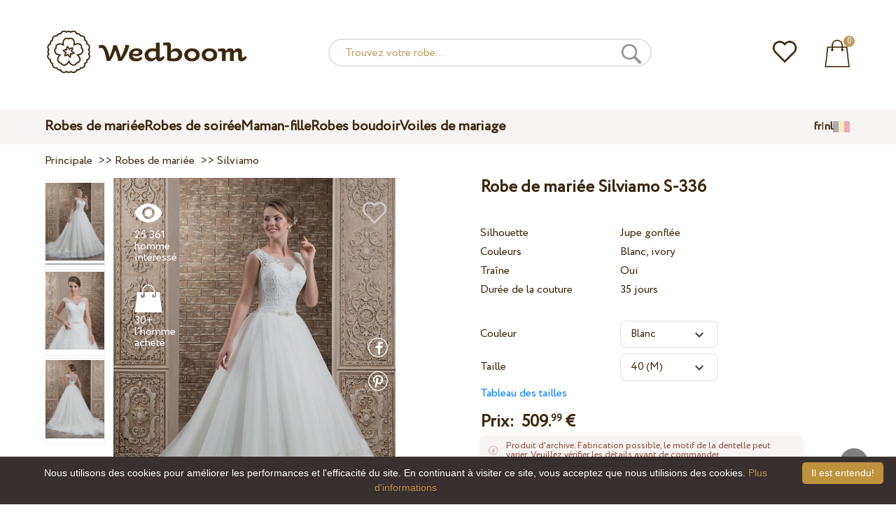

--- FILE ---
content_type: text/html; charset=UTF-8
request_url: https://wedboom.be/fr/wedding-dresses/silviamo-s-336
body_size: 11969
content:
<!DOCTYPE html><html lang="fr"><head><title>Robe de mariée Silviamo S-336 – Wedboom.BE – boutique en ligne de robes</title><meta http-equiv="Content-Type" content="text/html; charset=UTF-8"><meta name="description" content="Acheter Robe de mariée Silviamo S-336 avec la Livraison . Prix 509.99 €"><meta name="keywords" content="Silviamo, S-336"><meta name="viewport" content="width=device-width, initial-scale=1"><meta name="theme-color" content="#be9b5e"><link rel="icon" href="/favicon.ico" type="image/x-icon"><link rel="stylesheet" href="https://i.wdb.im/assets/css/normalize.min.css"><link rel="stylesheet" href="https://i.wdb.im/assets/css/style.min.css" media="screen"><head prefix= "og: http://ogp.me/ns# fb: http://ogp.me/ns/fb# product: http://ogp.me/ns/product#"><meta property="og:type" content="og:product" /><meta property="og:title" content="Robe de mariée Silviamo S-336 – Wedboom.BE – boutique en ligne de robes" /><meta property="og:image" content="https://i.wdb.im/products/S-336_1.800x1200.jpg" /><meta property="og:url" content="https://wedboom.be/fr/wedding-dresses/silviamo-s-336" /><meta property="product:price:amount" content="509.99"/><meta property="product:price:currency" content="EUR"/><link rel="alternate" href="https://wedboom.ua/ru/wedding-dresses/silviamo-s-336" hreflang="ru-UA"><link rel="alternate" href="https://wedboom.ua/uk/wedding-dresses/silviamo-s-336" hreflang="uk-UA"><link rel="alternate" href="https://wedboom.md/ru/wedding-dresses/silviamo-s-336" hreflang="ru-MD"><link rel="alternate" href="https://wedboom.md/ro/wedding-dresses/silviamo-s-336" hreflang="ro-MD"><link rel="alternate" href="https://wedboom.kz/ru/wedding-dresses/silviamo-s-336" hreflang="ru-KZ"><link rel="alternate" href="https://wedboom.kz/kk/wedding-dresses/silviamo-s-336" hreflang="kk-KZ"><link rel="alternate" href="https://wedboom.pl/wedding-dresses/silviamo-s-336" hreflang="pl-PL"><link rel="alternate" href="https://wedboom.cz/wedding-dresses/silviamo-s-336" hreflang="cs-CZ"><link rel="alternate" href="https://wedboom.de/wedding-dresses/silviamo-s-336" hreflang="de-DE"><link rel="alternate" href="https://wedboom.at/wedding-dresses/silviamo-s-336" hreflang="de-AT"><link rel="alternate" href="https://wedboom.be/fr/wedding-dresses/silviamo-s-336" hreflang="fr-BE"><link rel="alternate" href="https://wedboom.be/nl/wedding-dresses/silviamo-s-336" hreflang="nl-BE"><link rel="alternate" href="https://wedboom.fr/wedding-dresses/silviamo-s-336" hreflang="fr-FR"><link rel="alternate" href="https://wedboom.it/wedding-dresses/silviamo-s-336" hreflang="it-IT"><link rel="alternate" href="https://wedboom.nl/wedding-dresses/silviamo-s-336" hreflang="nl-NL"><link rel="alternate" href="https://wedboom.ro/wedding-dresses/silviamo-s-336" hreflang="ro-RO"><link rel="alternate" href="https://wedboom.ch/de/wedding-dresses/silviamo-s-336" hreflang="de-CH"><link rel="alternate" href="https://wedboom.ch/fr/wedding-dresses/silviamo-s-336" hreflang="fr-CH"><link rel="alternate" href="https://wedboom.ch/it/wedding-dresses/silviamo-s-336" hreflang="it-CH"><link rel="alternate" href="https://wedboom.co.uk/wedding-dresses/silviamo-s-336" hreflang="en-GB"><link rel="alternate" href="https://wedboom.eu/ru/wedding-dresses/silviamo-s-336" hreflang="ru"><link rel="alternate" href="https://wedboom.eu/en/wedding-dresses/silviamo-s-336" hreflang="en"><link rel="alternate" href="https://wedboom.eu/sk/wedding-dresses/silviamo-s-336" hreflang="sk-SK"><link rel="alternate" href="https://wedboom.eu/hu/wedding-dresses/silviamo-s-336" hreflang="hu-HU"><link rel="alternate" href="https://wedboom.eu/bg/wedding-dresses/silviamo-s-336" hreflang="bg-BG"><link rel="alternate" href="https://wedboom.eu/da/wedding-dresses/silviamo-s-336" hreflang="da-DK"><link rel="alternate" href="https://wedboom.eu/lv/wedding-dresses/silviamo-s-336" hreflang="lv-LV"><link rel="alternate" href="https://wedboom.eu/lt/wedding-dresses/silviamo-s-336" hreflang="lt-LT"><link rel="alternate" href="https://wedboom.eu/et/wedding-dresses/silviamo-s-336" hreflang="et-EE"><link rel="alternate" href="https://wedboom.eu/sv/wedding-dresses/silviamo-s-336" hreflang="sv-SE"><link rel="alternate" href="https://wedboom.eu/nn/wedding-dresses/silviamo-s-336" hreflang="nn-NO"><link rel="alternate" href="https://wedboom.eu/fi/wedding-dresses/silviamo-s-336" hreflang="fi-FI"><link rel="alternate" href="https://wedboom.eu/pt/wedding-dresses/silviamo-s-336" hreflang="pt-PT"><link rel="alternate" href="https://wedboom.eu/sr/wedding-dresses/silviamo-s-336" hreflang="sr-RS"><link rel="alternate" href="https://wedboom.eu/sl/wedding-dresses/silviamo-s-336" hreflang="sl-SI"><link rel="alternate" href="https://wedboom.eu/hr/wedding-dresses/silviamo-s-336" hreflang="hr-HR"><link rel="alternate" href="https://wedboom.eu/el/wedding-dresses/silviamo-s-336" hreflang="el-GR"><link rel="alternate" href="https://wedboom.net/wedding-dresses/silviamo-s-336" hreflang="x-default"><link rel="canonical" href="https://wedboom.be/fr/wedding-dresses/silviamo-s-336" /><link href="https://i.wdb.im/assets/scripts/magiczoomplus/magiczoomplus.css" rel="stylesheet" media="screen"><link href="https://i.wdb.im/assets/scripts/magicscroll/magicscroll.css" rel="stylesheet" media="screen"><link href="https://i.wdb.im/assets/css/mmenu.css" type="text/css" rel="stylesheet"><link href="https://i.wdb.im/assets/css/jquery-ui.min.css" rel="stylesheet" type="text/css"><script src="https://i.wdb.im/assets/js/jquery-1.8.3.min.js"></script><script src="https://i.wdb.im/assets/js/jquery-ui.min.js"></script><script async src='https://www.google.com/recaptcha/api.js'></script><script src="https://i.wdb.im/assets/js/ajax-cart.js"></script><script async src="https://i.wdb.im/assets/js/product-to-session.js"></script><script src="https://i.wdb.im/assets/js/jquery.autocomplete-min.js"></script><script src="https://i.wdb.im/assets/scripts/magiczoomplus/magiczoomplus.js"></script><script src="https://i.wdb.im/assets/scripts/magicscroll/magicscroll.js"></script><script src="https://i.wdb.im/assets/js/mmenu.js"></script><script>	
$(function() {
	$(".input_search").autocomplete({
 serviceUrl:'/ajax/search_products_fr.php',
 minChars:1,
 noCache: false, 
 onSelect:
 function(suggestion){
 $(".input_search").closest('form').submit();
 },
 formatResult:
 function(suggestion, currentValue){
 var reEscape = new RegExp('(\\' + ['/', '.', '*', '+', '?', '|', '(', ')', '[', ']', '{', '}', '\\'].join('|\\') + ')', 'g');
 var pattern = '(' + currentValue.replace(reEscape, '\\$1') + ')';
 return (suggestion.data.image?"<img src='"+suggestion.data.image+"'> ":'') + suggestion.value.replace(new RegExp(pattern, 'gi'), '<strong>$1<\/strong>')+(suggestion.data.price_eur?" <span>"+suggestion.data.price_eur+" €</span>":'');
 }	
	});
});
$(function() {
	$(".input_search_mob").autocomplete({
 serviceUrl:'/ajax/search_products_fr.php',
 minChars:1,
 noCache: false, 
 onSelect:
 function(suggestion){
 $(".input_search_mob").closest('form').submit();
 },
 formatResult:
 function(suggestion, currentValue){
 var reEscape = new RegExp('(\\' + ['/', '.', '*', '+', '?', '|', '(', ')', '[', ']', '{', '}', '\\'].join('|\\') + ')', 'g');
 var pattern = '(' + currentValue.replace(reEscape, '\\$1') + ')';
 return (suggestion.data.image?"<img src='"+suggestion.data.image+"'> ":'') + suggestion.value.replace(new RegExp(pattern, 'gi'), '<strong>$1<\/strong>')+(suggestion.data.price_eur?" <span>"+suggestion.data.price_eur+" €</span>":'');
 }	
	});
});
</script><script async src="https://www.googletagmanager.com/gtag/js?id=UA-31393438-7"></script><script>
 window.dataLayer = window.dataLayer || [];
 function gtag(){dataLayer.push(arguments);}
 gtag('js', new Date());
 gtag('config', 'UA-31393438-7');
	</script><script>
 var _gaq = _gaq || [];
 _gaq.push(['_setAccount', 'UA-31393438-7']);
 _gaq.push(['_setDomainName', 'wedboom.be']);
 _gaq.push(['_trackPageview']);
 (function() {
 var ga = document.createElement('script'); ga.type = 'text/javascript'; ga.async = true;
 ga.src = ('https:' == document.location.protocol ? 'https://ssl' : 'http://www') + '.google-analytics.com/ga.js';
 var s = document.getElementsByTagName('script')[0]; s.parentNode.insertBefore(ga, s);
 })();
	</script><script>(function(w,d,s,l,i){w[l]=w[l]||[];w[l].push({'gtm.start':
new Date().getTime(),event:'gtm.js'});var f=d.getElementsByTagName(s)[0],
j=d.createElement(s),dl=l!='dataLayer'?'&l='+l:'';j.async=true;j.src=
'https://www.googletagmanager.com/gtm.js?id='+i+dl;f.parentNode.insertBefore(j,f);
})(window,document,'script','dataLayer','GTM-{$version->google_gmt|escape}');</script><script>
 !function(f,b,e,v,n,t,s)
 {if(f.fbq)return;n=f.fbq=function(){n.callMethod?
 n.callMethod.apply(n,arguments):n.queue.push(arguments)};
 if(!f._fbq)f._fbq=n;n.push=n;n.loaded=!0;n.version='2.0';
 n.queue=[];t=b.createElement(e);t.async=!0;
 t.src=v;s=b.getElementsByTagName(e)[0];
 s.parentNode.insertBefore(t,s)}(window, document,'script',
 'https://connect.facebook.net/en_US/fbevents.js');
 fbq('init', '677481419402271'); 
 fbq('init', '397246994493511');
 fbq('track', 'PageView');
</script><script type='application/ld+json'>{"@context":"https://schema.org","@type":"Organization","url":"https://wedboom.eu/","sameAs":["https://www.facebook.com/wedboom","https://www.instagram.com/wedboomstore/"],"@id":"https://wedbooom.eu/#organization","name":"Wedboom","logo":"{$settings->cdn1}/images/logo.png"}</script><script>
document.addEventListener(
"DOMContentLoaded", () => {
new Mmenu( "#my-menu", {
navbar: {
title: "Wedboom.BE – boutique en ligne de robes"
}
});
}
);
</script><script>
$(document).ready(function(){
$(window).scroll(function(){
if ($(this).scrollTop() > 100) {
$('.scrollup').fadeIn();
} else {
$('.scrollup').fadeOut();
}
});
$('.scrollup').click(function(){
$("html, body").animate({ scrollTop: 0 }, 600);
return false;
});
});
</script><script type="application/ld+json">
{
 "@context": "https://schema.org/",
 "@type": "Product",
 "productID":"10483",
 "name": "Robe de mariée Silviamo S-336",
 "image": ["https://i.wdb.im/products/S-336_1.2000x3000w.jpg","https://i.wdb.im/products/S-336_2.2000x3000w.jpg","https://i.wdb.im/products/S-336_3.2000x3000w.jpg"], 
 "description": "Robe de mariée Silviamo S-336",
 "sku": "silviamo-s-336",
 "mpn": "silviamo-s-336",
 "brand": {
 "@type": "Thing",
 "name": "Silviamo"
 },
 "offers": {
 "@type": "Offer",
 "url": "https://wedboom.be/fr/wedding-dresses/silviamo-s-336",
 "priceCurrency": "EUR",
 "price": "509.99",
 "priceValidUntil": "2026-02-02",
 "itemCondition": "New",
 "availability": "http://schema.org/InStock",
 "seller": {
 "@type": "Organization",
 "name": "Wedboom"
 }
 }
}
</script><script>
fbq('track', 'ViewContent', {
 content_name: 'Robe de mariée Silviamo S-336',
 content_ids: ['10483'],
 content_type: 'product',
 product_catalog_id: '767537076982881',
 value: '509.99',
 currency: 'EUR'
});
</script><script async id="cookieinfo" src="https://i.wdb.im/assets/js/cookieinfo.min.js" data-bg="#38302f" data-fg="#FFFFFF" data-divlinkbg="#bf923d" data-link="#bf923d" data-divlink="#FFFFFF" data-cookie="CookieInfoScript" data-message="Nous utilisons des cookies pour améliorer les performances et l'efficacité du site. En continuant à visiter ce site, vous acceptez que nous utilisions des cookies." data-linkmsg="Plus d'informations" data-close-text="Il est entendu!"></script></head><body><noscript><img height="1" width="1" alt="" style="display:none" src="https://www.facebook.com/tr?id=677481419402271&ev=PageView&noscript=1" /></noscript><noscript><img height="1" width="1" alt="" style="display:none" src="https://www.facebook.com/tr?id=397246994493511&ev=PageView&noscript=1" /></noscript><script>
$(window).scroll(function() {
var height = $(window).scrollTop();
if(height > 130){
$("#header-fixed").slideDown(100);
} else{
$("#header-fixed").slideUp(100);
}
});
</script><div id="header-fixed"><div id="catalog-menu-container-fix"><div id="fixed-catalog"><ul><li><a href="/fr/wedding-dresses/">Robes de mariée</a></li><li><a href="/fr/evening-dresses/">Robes de soirée</a></li><li><a href="/fr/family-look/">Maman-fille</a></li><li><a href="/fr/boudoir-dresses/">Robes boudoir</a></li><li><a href="/fr/bridal-veils/">Voiles de mariage</a></li></ul></div><div id="fixed-informer"><div class="wishlist_informer"><a href="/fr/wishlist/"><div class="whishlist-informer-off"></div></a></div><div class="cart_informer"><script>
$(document).ready(function(){
 $(".show-cart").click(function(){
 $("#header-fixed > .cart_informer > .data").show();
 $("#header > .cart_informer > .data").show();
 $("#header-mob > .cart_informer > .data").show();
 });
 $(".close-cart").click(function(){
 $("#header-fixed > .cart_informer > .data").hide();
 $("#header > .cart_informer > .data").hide();
 $("#header-mob > .cart_informer > .data").hide();
 });
});
</script><script>
function positionCartModal() {
 const modal = document.querySelector('.modal-cart');
 if (!modal) return;
 const modalHeight = modal.offsetHeight;
 const screenHeight = window.innerHeight;
 if (modalHeight < screenHeight * 0.9) { modal.style.top = '50%'; modal.style.transform = 'translate(-50%, -50%)'; } else { modal.style.top = '5%'; modal.style.transform = 'translateX(-50%)'; } } window.addEventListener('load', positionCartModal); window.addEventListener('resize', positionCartModal); </script><div class="cart-informer-off"></div><span class="informer-items informer-items-full">0</span></a></div><div id="modal_cart" class="modal data" style="display:none"><div class="modal-cart"><div class="close-cart"><a href="#"><img src="https://i.wdb.im/images/close-b.png" alt="fermer" title="fermer"></a></div><h4>Panier</h4><span>Votre panier est vide</span></div></div></div></div></div></div><div id="header"><div id="logo"><a href="/fr/"><img src="https://i.wdb.im/images/logo.png" alt="Wedboom.BE" title="Wedboom.BE"></a></div><div id="search"><form action="/fr/search"><input class="input_search" type="text" name="keyword" value="" placeholder="Trouvez votre robe..."/><input type="hidden" name="lang" value="fr"><input type="image" src="[data-uri]" alt="recherche" title="recherche"></form></div><div class="wishlist_informer"><a href="/fr/wishlist/"><div class="whishlist-informer-off"></div></a></div><div class="cart_informer"><script>
$(document).ready(function(){
 $(".show-cart").click(function(){
 $("#header-fixed > .cart_informer > .data").show();
 $("#header > .cart_informer > .data").show();
 $("#header-mob > .cart_informer > .data").show();
 });
 $(".close-cart").click(function(){
 $("#header-fixed > .cart_informer > .data").hide();
 $("#header > .cart_informer > .data").hide();
 $("#header-mob > .cart_informer > .data").hide();
 });
});
</script><script>
function positionCartModal() {
 const modal = document.querySelector('.modal-cart');
 if (!modal) return;
 const modalHeight = modal.offsetHeight;
 const screenHeight = window.innerHeight;
 if (modalHeight < screenHeight * 0.9) { modal.style.top = '50%'; modal.style.transform = 'translate(-50%, -50%)'; } else { modal.style.top = '5%'; modal.style.transform = 'translateX(-50%)'; } } window.addEventListener('load', positionCartModal); window.addEventListener('resize', positionCartModal); </script><div class="cart-informer-off"></div><span class="informer-items informer-items-full">0</span></a></div><div id="modal_cart" class="modal data" style="display:none"><div class="modal-cart"><div class="close-cart"><a href="#"><img src="https://i.wdb.im/images/close-b.png" alt="fermer" title="fermer"></a></div><h4>Panier</h4><span>Votre panier est vide</span></div></div></div></div><div id="header-mob"><div id="menu"><a href="#my-menu"></a></div><div id="search-mob-h"><a href="#"></a></div><div id="logo-mob"><a href="/fr/"></a></div><div class="wishlist_informer"><a href="/fr/wishlist/"><div class="whishlist-informer-off"></div></a></div><div class="cart_informer"><script>
$(document).ready(function(){
 $(".show-cart").click(function(){
 $("#header-fixed > .cart_informer > .data").show();
 $("#header > .cart_informer > .data").show();
 $("#header-mob > .cart_informer > .data").show();
 });
 $(".close-cart").click(function(){
 $("#header-fixed > .cart_informer > .data").hide();
 $("#header > .cart_informer > .data").hide();
 $("#header-mob > .cart_informer > .data").hide();
 });
});
</script><script>
function positionCartModal() {
 const modal = document.querySelector('.modal-cart');
 if (!modal) return;
 const modalHeight = modal.offsetHeight;
 const screenHeight = window.innerHeight;
 if (modalHeight < screenHeight * 0.9) { modal.style.top = '50%'; modal.style.transform = 'translate(-50%, -50%)'; } else { modal.style.top = '5%'; modal.style.transform = 'translateX(-50%)'; } } window.addEventListener('load', positionCartModal); window.addEventListener('resize', positionCartModal); </script><div class="cart-informer-off"></div><span class="informer-items informer-items-full">0</span></a></div><div id="modal_cart" class="modal data" style="display:none"><div class="modal-cart"><div class="close-cart"><a href="#"><img src="https://i.wdb.im/images/close-b.png" alt="fermer" title="fermer"></a></div><h4>Panier</h4><span>Votre panier est vide</span></div></div></div></div><div id="modal-search" class="modal"><script>
$(document).ready(function(){
 $("#hide-search").click(function(){
 $("#search-mob").hide();
 $("#modal-search").hide();
 MagicSlideshow.play('slideshow-1');
 });
 $("#search-mob-h").click(function(){
 $("#search-mob").show();
 $("#modal-search").show();
 MagicSlideshow.pause('slideshow-1');
 });	
});
</script><div id="search-mob"><img id="hide-search" src="https://i.wdb.im/images/px.png" alt="fermer"><form action="/fr/search"><input class="input_search_mob" type="text" name="keyword" value="" placeholder="Trouvez votre robe..."/><input type="hidden" name="lang" value="fr"><input type="image" src="[data-uri]" alt="recherche" title="recherche"></form></div></div><script>
	window.onscroll = function() {myFunction()};
	var header = document.getElementById("header-mob");
	var sticky = header.offsetTop;
	function myFunction() {
 if (window.pageYOffset > sticky) {
 header.classList.add("sticky");
 } else {
 header.classList.remove("sticky");
 }
	}	
	</script><div id="catalog-menu"><div id="catalog-menu-container"><ul><li><a href="/fr/wedding-dresses/">Robes de mariée</a></li><li><a href="/fr/evening-dresses/">Robes de soirée</a></li><li><a href="/fr/family-look/">Maman-fille</a></li><li><a href="/fr/boudoir-dresses/">Robes boudoir</a></li><li><a href="/fr/bridal-veils/">Voiles de mariage</a></li></ul><div id="versions"><div id="langs"><a href="https://wedboom.be/fr/wedding-dresses/silviamo-s-336">fr</a><span class="sep">|</span><a href="https://wedboom.be/nl/wedding-dresses/silviamo-s-336">nl</a></div><div id="flags"><a href="#" onclick="document.getElementById('international').style.display='block';MagicSlideshow.pause('slideshow-1');return false;"><img class="be flag" src="https://i.wdb.im/images/px.png" alt=""></a></div></div></div></div><div id="international" class="modal" style="display:none"><div class="modal-vers"><div id="close-lang"><a href="#" onclick="document.getElementById('international').style.display='none';return false;"><img src="[data-uri]" alt="fermer" title="fermer"></a></div><div class="international"><ul class="in-1"><li class="at"><a href="https://wedboom.at/wedding-dresses/silviamo-s-336" rel="nofollow">Österreich<span class="language">(Austria)</span></a><li class="be"><a href="https://wedboom.be/wedding-dresses/silviamo-s-336" rel="nofollow">Belgique<span class="language">(Belgium)</span></a><li class="bg"><a href="https://wedboom.eu/bg/wedding-dresses/silviamo-s-336" rel="nofollow">България<span class="language">(Bulgaria)</span></a></li><li class="hr"><a href="https://wedboom.eu/hr/wedding-dresses/silviamo-s-336" rel="nofollow">Hrvatska<span class="language">(Croatia)</span></a></li><li class="cz"><a href="https://wedboom.cz/wedding-dresses/silviamo-s-336" rel="nofollow">Česko<span class="language">(Czechia)</span></a><li class="da"><a href="https://wedboom.eu/da/wedding-dresses/silviamo-s-336" rel="nofollow">Danmark<span class="language">(Denmark)</span></a></li><li class="et"><a href="https://wedboom.eu/et/wedding-dresses/silviamo-s-336" rel="nofollow">Eesti<span class="language">(Estonia)</span></a></li><li class="fi"><a href="https://wedboom.eu/fi/wedding-dresses/silviamo-s-336" rel="nofollow">Suomi<span class="language">(Finland)</span></a></li><li class="fr"><a href="https://wedboom.fr/wedding-dresses/silviamo-s-336" rel="nofollow">France<span class="language">(France)</span></a><li class="de"><a href="https://wedboom.de/wedding-dresses/silviamo-s-336" rel="nofollow">Deutschland<span class="language">(Germany)</span></a><li class="el"><a href="https://wedboom.eu/el/wedding-dresses/silviamo-s-336" rel="nofollow">Ελλάδα<span class="language">(Greece)</span></a></li></ul><ul class="in-2"><li class="hu"><a href="https://wedboom.eu/hu/wedding-dresses/silviamo-s-336" rel="nofollow">Magyarország<span class="language">(Hungary)</span></a></li><li class="it"><a href="https://wedboom.it/wedding-dresses/silviamo-s-336" rel="nofollow">Italia<span class="language">(Italy)</span></a><li class="kz"><a href="https://wedboom.kz/kk/wedding-dresses/silviamo-s-336" rel="nofollow">Қазақстан<span class="language">(Kazakhstan)</span></a><li class="lv"><a href="https://wedboom.eu/lv/wedding-dresses/silviamo-s-336" rel="nofollow">Latvija<span class="language">(Latvia)</span></a></li><li class="lt"><a href="https://wedboom.eu/lt/wedding-dresses/silviamo-s-336" rel="nofollow">Lietuva<span class="language">(Lithuania)</span></a></li><li class="md"><a href="https://wedboom.md/ro/wedding-dresses/silviamo-s-336" rel="nofollow">Moldova<span class="language">(Moldova)</span></a><li class="nl"><a href="https://wedboom.nl/wedding-dresses/silviamo-s-336" rel="nofollow">Nederland<span class="language">(Netherlands)</span></a><li class="nn"><a href="https://wedboom.eu/nn/wedding-dresses/silviamo-s-336" rel="nofollow">Noreg<span class="language">(Norway)</span></a></li><li class="pl"><a href="https://wedboom.pl/wedding-dresses/silviamo-s-336" rel="nofollow">Polska<span class="language">(Poland)</span></a><li class="pt"><a href="https://wedboom.eu/pt/wedding-dresses/silviamo-s-336" rel="nofollow">Portugal<span class="language">(Portugal)</span></a></li><li class="ro"><a href="https://wedboom.ro/wedding-dresses/silviamo-s-336" rel="nofollow">România<span class="language">(Romania)</span></a></ul><ul class="in-3"><li class="sr"><a href="https://wedboom.eu/sr/wedding-dresses/silviamo-s-336" rel="nofollow">Србија<span class="language">(Serbia)</span></a></li><li class="sk"><a href="https://wedboom.eu/sk/wedding-dresses/silviamo-s-336" rel="nofollow">Slovensko<span class="language">(Slovakia)</span></a></li><li class="sl"><a href="https://wedboom.eu/sl/wedding-dresses/silviamo-s-336" rel="nofollow">Slovenija<span class="language">(Slovenia)</span></a></li><li class="es"><a href="https://wedboom.es/wedding-dresses/silviamo-s-336" rel="nofollow">España<span class="language">(Spain)</span></a><li class="sv"><a href="https://wedboom.eu/sv/wedding-dresses/silviamo-s-336" rel="nofollow">Sverige<span class="language">(Sweden)</span></a></li><li class="ch"><a href="https://wedboom.ch/de/wedding-dresses/silviamo-s-336" rel="nofollow">Schweiz<span class="language">(Switzerland)</span></a><li class="ua"><a href="https://wedboom.ua/uk/wedding-dresses/silviamo-s-336" rel="nofollow">Україна<span class="language">(Ukraine)</span></a><li class="uk"><a href="https://wedboom.co.uk/wedding-dresses/silviamo-s-336" rel="nofollow">United Kingdom<span class="language">(UK)</span></a><li class="eu"><a href="https://wedboom.eu/en/wedding-dresses/silviamo-s-336" rel="nofollow">Europe<span class="language">(English)</span></a><li class="net"><a href="https://wedboom.net/wedding-dresses/silviamo-s-336" rel="nofollow">International<span class="language">(English)</span></a></ul></div></div></div><script>
document.addEventListener('click', function (event) {
 const modal = event.target.closest('.modal');
 if (!modal) return;
 if (!event.target.closest('.modal-cart, .modal-vers, .modal-pay, .modal-sizes, #search-mob, #filter_block')) {
 modal.style.display = 'none';
 }
});
</script><div id="content"><script>
$(document).ready(function() {
 $('.share').click(function(e) {
 e.preventDefault();
 window.open($(this).attr('href'), 'fbShareWindow', 'height=450, width=550, top=' + ($(window).height() / 2 - 275) + ', left=' + ($(window).width() / 2 - 225) + ', toolbar=0, location=0, menubar=0, directories=0, scrollbars=0');
 return false;
 });
});
</script><script>
$(document).ready(function() {
$('.linkPinIt').click(function() {
 var url = $(this).attr('href');
 var media = $(this).attr('data-image');
 var desc = $(this).attr('data-desc');
 window.open("//www.pinterest.com/pin/create/button/"+
 "?url="+url+
 "&media="+media+
 "&description="+desc,"_blank", "toolbar=no, scrollbars=no, resizable=no, top=0, right=0, width=750, height=320");
 return false;
	});
});
$(window).scroll(function() {
var height = $(window).scrollTop();
if(height > 850){
$("#floating-add-to-cart").slideDown(100);
} else{
$("#floating-add-to-cart").slideUp(100);
}
});
</script><div class="content-container"><div id="path" xmlns:v="https://rdf.data-vocabulary.org/#"><a href="/fr/" property="v:url" title="Wedboom.BE – boutique en ligne de robes"><span typeof="v:Breadcrumb" property="v:title">Principale</span></a>&nbsp; >>&nbsp;<a href="/fr/wedding-dresses/" property="v:url" class="item_link" title="Robes de mariée"><span typeof="v:Breadcrumb" property="v:title">Robes de mariée</span></a>
&nbsp;>>&nbsp;<a href="/fr/wedding-dresses/silviamo/" property="v:url" class="item_link"><span typeof="v:Breadcrumb" property="v:title">Silviamo</span></a></div><div id="product-images"><div class="MagicScroll mcs-border" data-options="orientation: vertical; items: 4; arrows: inside; loop: off;"><a data-zoom-id="zoom-pictures" href="https://i.wdb.im/products/S-336_1.2000x3000w.jpg" data-image="https://i.wdb.im/products/S-336_1.800x1200.jpg"><img src="https://i.wdb.im/products/S-336_1.800x1200.jpg" alt="Свадебное платье Silviamo S-336"></a><a data-zoom-id="zoom-pictures" href="https://i.wdb.im/products/S-336_2.2000x3000w.jpg" data-image="https://i.wdb.im/products/S-336_2.800x1200.jpg"><img src="https://i.wdb.im/products/S-336_2.800x1200.jpg" alt="Свадебное платье Silviamo S-336"></a><a data-zoom-id="zoom-pictures" href="https://i.wdb.im/products/S-336_3.2000x3000w.jpg" data-image="https://i.wdb.im/products/S-336_3.800x1200.jpg"><img src="https://i.wdb.im/products/S-336_3.800x1200.jpg" alt="Свадебное платье Silviamo S-336"></a></div><div class="MagicImage "><a data-options="zoomWidth:600px; zoomHeight:450px ;zoomDistance: 100px; textHoverZoomHint: Déplacez le curseur sur l'image pour zoomer;textExpandHint: Cliquez sur l'image pour agrandir; textClickZoomHint: Double-cliquez pour agrandir" href="https://i.wdb.im/products/S-336_1.2000x3000w.jpg" class="MagicZoomPlus" id="zoom-pictures"><img class="list" src="https://i.wdb.im/products/S-336_1.800x1200.jpg" title="Robe de mariée Silviamo S-336" alt="Robe de mariée Silviamo S-336"></a><div class="hover-product"><div class="product-wish"><a href="/fr/wishlist?id=10483" class="addps" id="addToWishListButton" data-id='10483' data-key='wishlist' data-informer='1' data-result-text='<img src="https://i.wdb.im/design/wedboom/images/heart-on.png">'><img src="https://i.wdb.im/design/wedboom/images/heart-off.png" title="ajouter aux favoris"></a><script>
 var a = document.getElementById('addToWishListButton');
 a.addEventListener(
 'click', 
 function() { 
	fbq('track', 'AddToWishlist', {
 content_ids: ['10483'],
 content_type: 'product',
 product_catalog_id: '767537076982881',
 value: '509.99',
 currency: 'EUR' 
	}); 
	_gaq.push(['_trackEvent', '[Page Type]', 'Add to Wishlist', '[Robe de mariée Silviamo S-336]']); 
 },
 false
 );
</script></div><div class="product-views"><img src="https://i.wdb.im/images/px.png" alt="homme intéressé">
25 361 homme intéressé
</div><div class="product-bought"><img src="https://i.wdb.im/images/px.png" alt="l'homme acheté">
30+ l'homme acheté
</div><div class="product-share-pt"><a href="https://wedboom.be/fr/wedding-dresses/silviamo-s-336" data-image="https://i.wdb.im/products/S-336_1.800x1200.jpg" data-desc="Robe de mariée Silviamo S-336 - Wedboom.BE" class="linkPinIt"><img alt="" src="https://i.wdb.im/images/px.png"></a></div><div class="product-share-fb"><a href="https://www.facebook.com/sharer.php?u=https://wedboom.be/fr/wedding-dresses/silviamo-s-336" class="share"><img alt="" src="https://i.wdb.im/images/px.png"></a></div></div></div></div><div id="product-cred"><h1>Robe de mariée Silviamo S-336</h1><form id="cart" action="cart" method="get"><ul class="product-features"><li><label>Silhouette</label><span>Jupe gonflée</span></li><li><label>Couleurs</label><span>Blanc, ivory</span></li><li><label>Traîne</label><span>Oui</span></li><li><label>Durée de la couture</label><span>35 jours</span></li><li><span>&nbsp;</span></li><li><label>Couleur</label><span><select name="variant" id="colors" class="var-select"><option value="53089">
 Blanc&nbsp;
 </option><option value="53090">
 Ivory&nbsp;
 </option></select></span></li><li><label>Taille</label><span><select name="size" id="sizes" class="var-select"><option value="34">34 (XS)</option><option value="36">36 (S)</option><option value="38">38 (S)</option><option value="40" selected>40 (M)</option><option value="42">42 (M)</option><option value="44">44 (L)</option><option value="46">46 (L)</option><option value="no">individuel</option></select></span><select id="compute_select"><option id="compute_option">&nbsp;</option></select><script> 
 $(document).ready(function() {
 $("#compute_option").html($('#sizes option:selected').text()); 
 $("#sizes").width($("#compute_select").width()); 
 $('#sizes').change(function(){
 $("#compute_option").html($('#sizes option:selected').text()); 
 $(this).width($("#compute_select").width()); 
 });
 $("#compute_option").html($('#colors option:selected').text()); 
 $("#colors").width($("#compute_select").width()); 
 $('#colors').change(function(){
 $("#compute_option").html($('#colors option:selected').text()); 
 $(this).width($("#compute_select").width()); 
 }); 
 }); 
 </script><script>
 function setAccessType(anonymous) {
 var cell = document.getElementById('credentials');
 var elements = cell.getElementsByTagName('INPUT');
 for (var i = 0; i < elements.length; i++) { if (anonymous) { elements[i].setAttribute('disabled','disabled') } else { elements[i].removeAttribute('disabled') } } } </script><script>
 var select = document.getElementById('sizes'),
 onChange = function(event) {
 var shown = this.options[this.selectedIndex].value == 'no';
 document.getElementById('measurements').style.display = shown ? 'block' : 'none';
 };
 if (select.addEventListener) {
 select.addEventListener('change', onChange, false);
 } else {
 select.attachEvent('onchange', function() {
 onChange.apply(select, arguments);
 });
 }
 </script><table style="display:none;" id="measurements"><tr><td colspan="3"><label class="container">Je ne suis pas sûre de mes mesures. À préciser plus tard.<input class="checkmark" onclick="setAccessType(this.checked)" type="checkbox" name="iam" /><span class="checkmark"></span></label></td></tr><tr id="credentials"><td><table><tr><td><b>Tour de poitrine:</b></td><td><input type="text" class="input_sizes" name="bust" maxlength="6" value="" /> cm </td></tr><tr><td><b>Tour de taille:</b></td><td><input type="text" class="input_sizes" name="waist" maxlength="6" value="" /> cm </td></tr></table></td><td></td><td><table><tr><td><b>Tour de cuisse:</b></td><td><input type="text" class="input_sizes" name="hip" maxlength="6" value="" /> cm </td></tr><tr><td><b>Sous les seins:</b></td><td><input type="text" class="input_sizes" name="chest" maxlength="6" value="" /> cm </td></tr></table></td></tr></table></li><li><a href="#" onclick="document.getElementById('si-zes').style.display='block';return false;">Tableau des tailles</a></li></ul><div id="si-zes" class="modal" style="display:none"><div class="modal-sizes"><div id="close-sizes"><a href="#" onclick="document.getElementById('si-zes').style.display='none';return false;"><img src="https://i.wdb.im/images/close-b.png" alt="fermer" title="fermer"></a></div><h4>Tableau des tailles</h4><div class="modal-si-zes"><table><tbody><tr><th>Taille
</th><td>34 (XS)
</td><td>36 (S)
</td><td>38 (S)
</td><td>40 (M)
</td><td>42 (M)
</td><td>44 (L)
</td><td>46 (L)
</td></tr><tr><th>Tour de poitrine
</th><td>80
</td><td>84
</td><td>88
</td><td>92
</td><td>96
</td><td>100
</td><td>104
</td></tr><tr><th>Intervalle
</th><td>78-82
</td><td>82-86
</td><td>86-90
</td><td>90-94
</td><td>94-98
</td><td>98-102
</td><td>102-107
</td></tr><tr><th>Tour de taille
</th><td>60
</td><td>64
</td><td>68
</td><td>72
</td><td>76
</td><td>80
</td><td>84
</td></tr><tr><th>Intervalle
</th><td>59-61
</td><td>63-65
</td><td>67-69
</td><td>71-73
</td><td>75-77
</td><td>79-81
</td><td>83-85
</td></tr><tr><th>Tour de cuisse
</th><td>88
</td><td>92
</td><td>96
</td><td>100
</td><td>104
</td><td>108
</td><td>112
</td></tr><tr><th>Intervalle
</th><td>86-90
</td><td>90-94
</td><td>94-98
</td><td>98-102
</td><td>102-106
</td><td>106-110
</td><td>110-115
</td></tr></tbody></table></div></div></div><div class="product-price">Prix:&nbsp;
 <span class="pric">509.<span class="cents">99</span> €</span></div><div class="archive"><svg class="info-icon" viewBox="0 0 16 16" xmlns="http://www.w3.org/2000/svg"><path d="M8 16A8 8 0 108 0a8 8 0 000 16zm0-1A7 7 0 118 1a7 7 0 010 14z"/><path d="M8.93 6.588l-2.29.287-.082.38.45.083c.294.07.352.176.288.469l-.738 3.468c-.194.897.105 1.319.808 1.319.545 0 .876-.252.988-.598l.088-.416c.072-.33.04-.43-.288-.467l-.451-.083.082-.38 2.29-.287.082-.381-.451-.082c-.293-.07-.352-.176-.288-.468l.738-3.468c.194-.896-.105-1.319-.808-1.319-.545 0-.876.252-.988.598l-.088.416c-.072.33-.04.43.288.467l.451.083-.082.38z"/></svg> Produit d'archive. Fabrication possible, le motif de la dentelle peut varier. Veuillez vérifier les détails avant de commander.
	</div><input type="submit" class="add-to-cart" id="addToCartButton" value="Acheter" data-result-text="Acheter"><script>
 var submit = document.getElementById('addToCartButton');
 submit.addEventListener(
 'click', 
 function() { 
 fbq('track', 'AddToCart', {
 content_ids: ['10483'],
 content_type: 'product',
 product_catalog_id: '767537076982881',
 value: '509.99',
 currency: 'EUR' 
 }); 
 _gaq.push(['_trackEvent', '[Page Type]', 'Add to Cart', '[Robe de mariée Silviamo S-336]']);
 },
 false
 );
</script><div id="floating-add-to-cart"><div id="floating-left"><div id="floating-price">Prix:&nbsp;<span class="pric">509.<span class="cents">99</span> €</span></div></div><div id="floating-right"><input type="submit" class="add-to-cart" id="addToCartButtonF" value="Acheter" data-result-text="Acheter"><script>
var submitf = document.getElementById('addToCartButtonF');
submitf.addEventListener(
'click', 
function() { 
fbq('track', 'AddToCart', {
 content_ids: ['10483'],
 content_type: 'product',
 product_catalog_id: '767537076982881',
 value: '509.99',
 currency: 'EUR' 
}); 
_gaq.push(['_trackEvent', '[Page Type]', 'Add to Cart', '[Robe de mariée Silviamo S-336]']);
},
false
);
</script></div></div></form><ul class="product-features"><li><label>Collection</label><span>Collection 2017</span></li><li><label>Transformateur</label><span>Pas</span></li><li><label>Fabricant</label><span><a href="/fr/wedding-dresses/silviamo/">Silviamo</a></span></li></ul><hr><div id="product-buns-left"><img class="shipping" src="https://i.wdb.im/images/px.png" alt=""><span>Livraison gratuite</span><img class="warranty" src="https://i.wdb.im/images/px.png" alt=""><span>Garantie de qualité</span></div><div id="product-buns-right"><img class="return" src="https://i.wdb.im/images/px.png" alt=""><span>Retour jusqu'à 14 jours</span><img class="original" src="https://i.wdb.im/images/px.png" alt=""><span style="padding-top:15px;">Original</span></div></div><script>
 $( function() {
 $( "#product-tabs" ).tabs();
 } );
 </script></div><div id="product-tabs-container"><div class="content-container"><div id="product-tabs"><ul><li><a href="#description">Description</a></li><li><a href="#questions">Question-réponse</a></li><li><a href="#reviews">Avis</a></li></ul><div id="description"><div class="product_description"></div><ul class="features"><li><label>Silhouette</label><span>Jupe gonflée</span></li><li><label>Couleurs</label><span>Blanc, ivory</span></li><li><label>Traîne</label><span>Oui</span></li><li><label>Transformateur</label><span>Pas</span></li><li><label>Durée de la couture</label><span>35 jours</span></li><li><label>Fabricant</label><span><a href="/fr/wedding-dresses/silviamo/">Silviamo</a>, Ukraine</span></li></ul></div><div id="questions"><div id="comments"><h4>Questions / réponses</h4><span>
 Posez votre question en premier
	</span><form class="comment_form" id="add-comment" method="post"><h4>Poser une question</h4><textarea class="comment_textarea" id="comment_text" name="text" placeholder="&nbsp;Votre question"></textarea><input class="input_name" type="text" id="comment_name" name="name" value="" placeholder="&nbsp;&nbsp;&nbsp;Votre nom" /><div class="g-recaptcha" data-sitekey="6LdrBiwUAAAAAKt95zkSyxbNANowh5eXmNhqb-FM"></div><input type="hidden" name="review" value="0" /><input type="hidden" name="city" value="" /><input class="add-to-cart" type="submit" name="comment" value="Envoyer" /></form></div></div><div id="reviews"><div id="comments-reviews"><h4>Avis</h4><span>
 Nous apprécierons si vous laissez des commentaires
	</span><form class="comment_form" id="add-review" method="post"><h4>Écrire un commentaire</h4><textarea class="comment_textarea" id="feedback_text" name="text" placeholder="&nbsp;Votre avis"></textarea><input class="input_name" type="text" id="feedback_name" name="name" value="" placeholder="&nbsp;&nbsp;&nbsp;Votre nom" /><input class="input_name" type="text" id="feedback_city" name="city" value="" placeholder="&nbsp;&nbsp;&nbsp;Votre ville" /><div class="g-recaptcha" data-sitekey="6LdrBiwUAAAAAKt95zkSyxbNANowh5eXmNhqb-FM"></div><input type="hidden" name="review" value="1" /><input class="add-to-cart" type="submit" name="comment" value="Envoyer" /></form></div></div></div></div></div><div id="product-collections"><div class="content-container"><div id="this-collection-hl"><h2>Robes de cette collection</h2><a href="/fr/wedding-dresses/silviamo/">Toutes les robes Silviamo</a></div><div class="MagicScroll" id="this-collection-items" data-options="pagination: true; items: 4; mode: animation; arrows: inside; loop: on"><a href="/fr/wedding-dresses/silviamo-s-301"><img src="https://i.wdb.im/products/S-301_1.400x600.jpg" alt="Robe de mariée Silviamo S-301"></a><a href="/fr/wedding-dresses/silviamo-s-302"><img src="https://i.wdb.im/products/S-302_1.400x600.jpg" alt="Robe de mariée Silviamo S-302"></a><a href="/fr/wedding-dresses/silviamo-s-303"><img src="https://i.wdb.im/products/S-303_1.400x600.jpg" alt="Robe de mariée Silviamo S-303"></a><a href="/fr/wedding-dresses/silviamo-s-304"><img src="https://i.wdb.im/products/S-304_1.400x600.jpg" alt="Robe de mariée Silviamo S-304"></a><a href="/fr/wedding-dresses/silviamo-s-305"><img src="https://i.wdb.im/products/S-305_1.400x600.jpg" alt="Robe de mariée Silviamo S-305"></a><a href="/fr/wedding-dresses/silviamo-s-306"><img src="https://i.wdb.im/products/S-306_1.400x600.jpg" alt="Robe de mariée Silviamo S-306"></a><a href="/fr/wedding-dresses/silviamo-s-307"><img src="https://i.wdb.im/products/S-307_1.400x600.jpg" alt="Robe de mariée Silviamo S-307"></a><a href="/fr/wedding-dresses/silviamo-s-308"><img src="https://i.wdb.im/products/S-308_1.400x600.jpg" alt="Robe de mariée Silviamo S-308"></a><a href="/fr/wedding-dresses/silviamo-s-309"><img src="https://i.wdb.im/products/S-309_1.400x600.jpg" alt="Robe de mariée Silviamo S-309"></a><a href="/fr/wedding-dresses/silviamo-s-310"><img src="https://i.wdb.im/products/S-310_1.400x600.jpg" alt="Robe de mariée Silviamo S-310"></a><a href="/fr/wedding-dresses/silviamo-s-311"><img src="https://i.wdb.im/products/S-311_1.400x600.jpg" alt="Robe de mariée Silviamo S-311"></a><a href="/fr/wedding-dresses/silviamo-s-312"><img src="https://i.wdb.im/products/S-312_1.400x600.jpg" alt="Robe de mariée Silviamo S-312"></a><a href="/fr/wedding-dresses/silviamo-s-313"><img src="https://i.wdb.im/products/S-313_1.400x600.jpg" alt="Robe de mariée Silviamo S-313"></a><a href="/fr/wedding-dresses/silviamo-s-314"><img src="https://i.wdb.im/products/S-314_1.400x600.jpg" alt="Robe de mariée Silviamo S-314"></a><a href="/fr/wedding-dresses/silviamo-s-315"><img src="https://i.wdb.im/products/S-315_1.400x600.jpg" alt="Robe de mariée Silviamo S-315"></a><a href="/fr/wedding-dresses/silviamo-s-316"><img src="https://i.wdb.im/products/S-316_1.400x600.jpg" alt="Robe de mariée Silviamo S-316"></a><a href="/fr/wedding-dresses/silviamo-s-317"><img src="https://i.wdb.im/products/S-317_1.400x600.jpg" alt="Robe de mariée Silviamo S-317"></a><a href="/fr/wedding-dresses/silviamo-s-318"><img src="https://i.wdb.im/products/S-318_1.400x600.jpg" alt="Robe de mariée Silviamo S-318"></a><a href="/fr/wedding-dresses/silviamo-s-319"><img src="https://i.wdb.im/products/S-319_1.400x600.jpg" alt="Robe de mariée Silviamo S-319"></a><a href="/fr/wedding-dresses/silviamo-s-320"><img src="https://i.wdb.im/products/S-320_1.400x600.jpg" alt="Robe de mariée Silviamo S-320"></a><a href="/fr/wedding-dresses/silviamo-s-321"><img src="https://i.wdb.im/products/S-321_1.400x600.jpg" alt="Robe de mariée Silviamo S-321"></a><a href="/fr/wedding-dresses/silviamo-s-322"><img src="https://i.wdb.im/products/S-322_1.400x600.jpg" alt="Robe de mariée Silviamo S-322"></a><a href="/fr/wedding-dresses/silviamo-s-323"><img src="https://i.wdb.im/products/S-323_1.400x600.jpg" alt="Robe de mariée Silviamo S-323"></a><a href="/fr/wedding-dresses/silviamo-s-324"><img src="https://i.wdb.im/products/S-324_1.400x600.jpg" alt="Robe de mariée Silviamo S-324"></a></div></div></div><div id="close-video"><img class="hide" src="https://i.wdb.im/images/px.png" alt="fermer"></div></div><div id="footer"><div id="left-footer"></div><div id="logo-footer"><a href="/fr/"><img src="https://i.wdb.im/images/logo-footer.png" alt="Wedboom" title="Wedboom"></a><br /><span>&copy; 2019 - 2026, <a href="https://wedboom.be/">Wedboom.BE</a>, Tous droits réservés.</span></div><div id="col-footer-1"><ul><li class="b">Information</li><li><a href="/fr/help/" title="Aide">Aide</a></li><li><a href="/fr/delivery/" title="Paiement et Livraison">Paiement et Livraison</a></li><li><a href="/fr/return-policy/" title="Politique de retour">Politique de retour</a></li><li><a href="/fr/public-offer/" title="Contrat d’offre publique">Contrat d’offre publique</a></li><li><a href="/fr/privacy-policy/" title="Politique de confidentialité">Politique de confidentialité</a></li><li><a href="/fr/sizes/" title="Grandeur">Grandeur</a></li></ul></div><div id="col-footer-2"><ul><li class="b">À propos de nous</li><li><a href="/fr/why-us/" title="Pourquoi nous">Pourquoi nous</a></li><li><a href="/fr/reviews/" title="Avis">Avis</a></li><li><a href="/fr/contacts/" title="Relations">Relations</a></li><li>&nbsp;</li></ul><div id="vers-mob"><a href="#" onclick="document.getElementById('international').style.display='block';return false;"><img class="flag be" src="https://i.wdb.im/images/px.png" alt=""></a><a href="https://wedboom.be/fr/wedding-dresses/silviamo-s-336">fr</a><span class="sep">|</span><a href="https://wedboom.be/nl/wedding-dresses/silviamo-s-336">nl</a></div></div><div id="col-footer-3"></div><div id="social-footer"><a href="https://www.instagram.com/wedboomstore/" target="_blank"><img class="instagram-img" src="https://i.wdb.im/images/px.png" alt="Instagram" title="Instagram"></a><a href="https://www.facebook.com/wedboom/" target="_blank"><img class="facebook-img" src="https://i.wdb.im/images/px.png" alt="Facebook" title="Facebook"></a></div></div><nav id="my-menu"><ul><li class="b-m">Répertoire</li><li class="l-m"><a href="/fr/wedding-dresses/">Robes de mariée</a></li><li class="l-m"><a href="/fr/evening-dresses/">Robes de soirée</a></li><li class="l-m"><a href="/fr/family-look/">Maman-fille</a></li><li class="l-m"><a href="/fr/boudoir-dresses/">Robes boudoir</a></li><li class="l-m"><a href="/fr/bridal-veils/">Voiles de mariage</a></li><li class="b-m">Contact avec nous</li><li class="img-m1"><a href="https://m.me/wedboom/"><img class="messenger-img" src="https://i.wdb.im/images/px.png" alt="Messenger" title="Messenger"></a><a href="https://wdb.im/wa"><img class="whatsapp-img" src="https://i.wdb.im/images/px.png" alt="WhatsApp" title="WhatsApp"></a><a href="viber://pa?chatURI=wedboom"><img class="viber-img" src="https://i.wdb.im/images/px.png" alt="Viber" title="Viber"></a></li><li class="b-m">Suivez-nous</li><li class="img-m2"><a href="https://www.instagram.com/wedboomstore/" target="_blank"><img class="instagram-img" src="https://i.wdb.im/images/px.png" alt="Instagram" title="Instagram"></a><a href="https://www.facebook.com/wedboom/" target="_blank"><img class="facebook-img" src="https://i.wdb.im/images/px.png" alt="Facebook" title="Facebook"></a></li></ul></nav><a href="#" class="scrollup">En haut</a></body></html>

--- FILE ---
content_type: text/html; charset=utf-8
request_url: https://www.google.com/recaptcha/api2/anchor?ar=1&k=6LdrBiwUAAAAAKt95zkSyxbNANowh5eXmNhqb-FM&co=aHR0cHM6Ly93ZWRib29tLmJlOjQ0Mw..&hl=en&v=PoyoqOPhxBO7pBk68S4YbpHZ&size=normal&anchor-ms=40000&execute-ms=30000&cb=dw70nws0wiqc
body_size: 49228
content:
<!DOCTYPE HTML><html dir="ltr" lang="en"><head><meta http-equiv="Content-Type" content="text/html; charset=UTF-8">
<meta http-equiv="X-UA-Compatible" content="IE=edge">
<title>reCAPTCHA</title>
<style type="text/css">
/* cyrillic-ext */
@font-face {
  font-family: 'Roboto';
  font-style: normal;
  font-weight: 400;
  font-stretch: 100%;
  src: url(//fonts.gstatic.com/s/roboto/v48/KFO7CnqEu92Fr1ME7kSn66aGLdTylUAMa3GUBHMdazTgWw.woff2) format('woff2');
  unicode-range: U+0460-052F, U+1C80-1C8A, U+20B4, U+2DE0-2DFF, U+A640-A69F, U+FE2E-FE2F;
}
/* cyrillic */
@font-face {
  font-family: 'Roboto';
  font-style: normal;
  font-weight: 400;
  font-stretch: 100%;
  src: url(//fonts.gstatic.com/s/roboto/v48/KFO7CnqEu92Fr1ME7kSn66aGLdTylUAMa3iUBHMdazTgWw.woff2) format('woff2');
  unicode-range: U+0301, U+0400-045F, U+0490-0491, U+04B0-04B1, U+2116;
}
/* greek-ext */
@font-face {
  font-family: 'Roboto';
  font-style: normal;
  font-weight: 400;
  font-stretch: 100%;
  src: url(//fonts.gstatic.com/s/roboto/v48/KFO7CnqEu92Fr1ME7kSn66aGLdTylUAMa3CUBHMdazTgWw.woff2) format('woff2');
  unicode-range: U+1F00-1FFF;
}
/* greek */
@font-face {
  font-family: 'Roboto';
  font-style: normal;
  font-weight: 400;
  font-stretch: 100%;
  src: url(//fonts.gstatic.com/s/roboto/v48/KFO7CnqEu92Fr1ME7kSn66aGLdTylUAMa3-UBHMdazTgWw.woff2) format('woff2');
  unicode-range: U+0370-0377, U+037A-037F, U+0384-038A, U+038C, U+038E-03A1, U+03A3-03FF;
}
/* math */
@font-face {
  font-family: 'Roboto';
  font-style: normal;
  font-weight: 400;
  font-stretch: 100%;
  src: url(//fonts.gstatic.com/s/roboto/v48/KFO7CnqEu92Fr1ME7kSn66aGLdTylUAMawCUBHMdazTgWw.woff2) format('woff2');
  unicode-range: U+0302-0303, U+0305, U+0307-0308, U+0310, U+0312, U+0315, U+031A, U+0326-0327, U+032C, U+032F-0330, U+0332-0333, U+0338, U+033A, U+0346, U+034D, U+0391-03A1, U+03A3-03A9, U+03B1-03C9, U+03D1, U+03D5-03D6, U+03F0-03F1, U+03F4-03F5, U+2016-2017, U+2034-2038, U+203C, U+2040, U+2043, U+2047, U+2050, U+2057, U+205F, U+2070-2071, U+2074-208E, U+2090-209C, U+20D0-20DC, U+20E1, U+20E5-20EF, U+2100-2112, U+2114-2115, U+2117-2121, U+2123-214F, U+2190, U+2192, U+2194-21AE, U+21B0-21E5, U+21F1-21F2, U+21F4-2211, U+2213-2214, U+2216-22FF, U+2308-230B, U+2310, U+2319, U+231C-2321, U+2336-237A, U+237C, U+2395, U+239B-23B7, U+23D0, U+23DC-23E1, U+2474-2475, U+25AF, U+25B3, U+25B7, U+25BD, U+25C1, U+25CA, U+25CC, U+25FB, U+266D-266F, U+27C0-27FF, U+2900-2AFF, U+2B0E-2B11, U+2B30-2B4C, U+2BFE, U+3030, U+FF5B, U+FF5D, U+1D400-1D7FF, U+1EE00-1EEFF;
}
/* symbols */
@font-face {
  font-family: 'Roboto';
  font-style: normal;
  font-weight: 400;
  font-stretch: 100%;
  src: url(//fonts.gstatic.com/s/roboto/v48/KFO7CnqEu92Fr1ME7kSn66aGLdTylUAMaxKUBHMdazTgWw.woff2) format('woff2');
  unicode-range: U+0001-000C, U+000E-001F, U+007F-009F, U+20DD-20E0, U+20E2-20E4, U+2150-218F, U+2190, U+2192, U+2194-2199, U+21AF, U+21E6-21F0, U+21F3, U+2218-2219, U+2299, U+22C4-22C6, U+2300-243F, U+2440-244A, U+2460-24FF, U+25A0-27BF, U+2800-28FF, U+2921-2922, U+2981, U+29BF, U+29EB, U+2B00-2BFF, U+4DC0-4DFF, U+FFF9-FFFB, U+10140-1018E, U+10190-1019C, U+101A0, U+101D0-101FD, U+102E0-102FB, U+10E60-10E7E, U+1D2C0-1D2D3, U+1D2E0-1D37F, U+1F000-1F0FF, U+1F100-1F1AD, U+1F1E6-1F1FF, U+1F30D-1F30F, U+1F315, U+1F31C, U+1F31E, U+1F320-1F32C, U+1F336, U+1F378, U+1F37D, U+1F382, U+1F393-1F39F, U+1F3A7-1F3A8, U+1F3AC-1F3AF, U+1F3C2, U+1F3C4-1F3C6, U+1F3CA-1F3CE, U+1F3D4-1F3E0, U+1F3ED, U+1F3F1-1F3F3, U+1F3F5-1F3F7, U+1F408, U+1F415, U+1F41F, U+1F426, U+1F43F, U+1F441-1F442, U+1F444, U+1F446-1F449, U+1F44C-1F44E, U+1F453, U+1F46A, U+1F47D, U+1F4A3, U+1F4B0, U+1F4B3, U+1F4B9, U+1F4BB, U+1F4BF, U+1F4C8-1F4CB, U+1F4D6, U+1F4DA, U+1F4DF, U+1F4E3-1F4E6, U+1F4EA-1F4ED, U+1F4F7, U+1F4F9-1F4FB, U+1F4FD-1F4FE, U+1F503, U+1F507-1F50B, U+1F50D, U+1F512-1F513, U+1F53E-1F54A, U+1F54F-1F5FA, U+1F610, U+1F650-1F67F, U+1F687, U+1F68D, U+1F691, U+1F694, U+1F698, U+1F6AD, U+1F6B2, U+1F6B9-1F6BA, U+1F6BC, U+1F6C6-1F6CF, U+1F6D3-1F6D7, U+1F6E0-1F6EA, U+1F6F0-1F6F3, U+1F6F7-1F6FC, U+1F700-1F7FF, U+1F800-1F80B, U+1F810-1F847, U+1F850-1F859, U+1F860-1F887, U+1F890-1F8AD, U+1F8B0-1F8BB, U+1F8C0-1F8C1, U+1F900-1F90B, U+1F93B, U+1F946, U+1F984, U+1F996, U+1F9E9, U+1FA00-1FA6F, U+1FA70-1FA7C, U+1FA80-1FA89, U+1FA8F-1FAC6, U+1FACE-1FADC, U+1FADF-1FAE9, U+1FAF0-1FAF8, U+1FB00-1FBFF;
}
/* vietnamese */
@font-face {
  font-family: 'Roboto';
  font-style: normal;
  font-weight: 400;
  font-stretch: 100%;
  src: url(//fonts.gstatic.com/s/roboto/v48/KFO7CnqEu92Fr1ME7kSn66aGLdTylUAMa3OUBHMdazTgWw.woff2) format('woff2');
  unicode-range: U+0102-0103, U+0110-0111, U+0128-0129, U+0168-0169, U+01A0-01A1, U+01AF-01B0, U+0300-0301, U+0303-0304, U+0308-0309, U+0323, U+0329, U+1EA0-1EF9, U+20AB;
}
/* latin-ext */
@font-face {
  font-family: 'Roboto';
  font-style: normal;
  font-weight: 400;
  font-stretch: 100%;
  src: url(//fonts.gstatic.com/s/roboto/v48/KFO7CnqEu92Fr1ME7kSn66aGLdTylUAMa3KUBHMdazTgWw.woff2) format('woff2');
  unicode-range: U+0100-02BA, U+02BD-02C5, U+02C7-02CC, U+02CE-02D7, U+02DD-02FF, U+0304, U+0308, U+0329, U+1D00-1DBF, U+1E00-1E9F, U+1EF2-1EFF, U+2020, U+20A0-20AB, U+20AD-20C0, U+2113, U+2C60-2C7F, U+A720-A7FF;
}
/* latin */
@font-face {
  font-family: 'Roboto';
  font-style: normal;
  font-weight: 400;
  font-stretch: 100%;
  src: url(//fonts.gstatic.com/s/roboto/v48/KFO7CnqEu92Fr1ME7kSn66aGLdTylUAMa3yUBHMdazQ.woff2) format('woff2');
  unicode-range: U+0000-00FF, U+0131, U+0152-0153, U+02BB-02BC, U+02C6, U+02DA, U+02DC, U+0304, U+0308, U+0329, U+2000-206F, U+20AC, U+2122, U+2191, U+2193, U+2212, U+2215, U+FEFF, U+FFFD;
}
/* cyrillic-ext */
@font-face {
  font-family: 'Roboto';
  font-style: normal;
  font-weight: 500;
  font-stretch: 100%;
  src: url(//fonts.gstatic.com/s/roboto/v48/KFO7CnqEu92Fr1ME7kSn66aGLdTylUAMa3GUBHMdazTgWw.woff2) format('woff2');
  unicode-range: U+0460-052F, U+1C80-1C8A, U+20B4, U+2DE0-2DFF, U+A640-A69F, U+FE2E-FE2F;
}
/* cyrillic */
@font-face {
  font-family: 'Roboto';
  font-style: normal;
  font-weight: 500;
  font-stretch: 100%;
  src: url(//fonts.gstatic.com/s/roboto/v48/KFO7CnqEu92Fr1ME7kSn66aGLdTylUAMa3iUBHMdazTgWw.woff2) format('woff2');
  unicode-range: U+0301, U+0400-045F, U+0490-0491, U+04B0-04B1, U+2116;
}
/* greek-ext */
@font-face {
  font-family: 'Roboto';
  font-style: normal;
  font-weight: 500;
  font-stretch: 100%;
  src: url(//fonts.gstatic.com/s/roboto/v48/KFO7CnqEu92Fr1ME7kSn66aGLdTylUAMa3CUBHMdazTgWw.woff2) format('woff2');
  unicode-range: U+1F00-1FFF;
}
/* greek */
@font-face {
  font-family: 'Roboto';
  font-style: normal;
  font-weight: 500;
  font-stretch: 100%;
  src: url(//fonts.gstatic.com/s/roboto/v48/KFO7CnqEu92Fr1ME7kSn66aGLdTylUAMa3-UBHMdazTgWw.woff2) format('woff2');
  unicode-range: U+0370-0377, U+037A-037F, U+0384-038A, U+038C, U+038E-03A1, U+03A3-03FF;
}
/* math */
@font-face {
  font-family: 'Roboto';
  font-style: normal;
  font-weight: 500;
  font-stretch: 100%;
  src: url(//fonts.gstatic.com/s/roboto/v48/KFO7CnqEu92Fr1ME7kSn66aGLdTylUAMawCUBHMdazTgWw.woff2) format('woff2');
  unicode-range: U+0302-0303, U+0305, U+0307-0308, U+0310, U+0312, U+0315, U+031A, U+0326-0327, U+032C, U+032F-0330, U+0332-0333, U+0338, U+033A, U+0346, U+034D, U+0391-03A1, U+03A3-03A9, U+03B1-03C9, U+03D1, U+03D5-03D6, U+03F0-03F1, U+03F4-03F5, U+2016-2017, U+2034-2038, U+203C, U+2040, U+2043, U+2047, U+2050, U+2057, U+205F, U+2070-2071, U+2074-208E, U+2090-209C, U+20D0-20DC, U+20E1, U+20E5-20EF, U+2100-2112, U+2114-2115, U+2117-2121, U+2123-214F, U+2190, U+2192, U+2194-21AE, U+21B0-21E5, U+21F1-21F2, U+21F4-2211, U+2213-2214, U+2216-22FF, U+2308-230B, U+2310, U+2319, U+231C-2321, U+2336-237A, U+237C, U+2395, U+239B-23B7, U+23D0, U+23DC-23E1, U+2474-2475, U+25AF, U+25B3, U+25B7, U+25BD, U+25C1, U+25CA, U+25CC, U+25FB, U+266D-266F, U+27C0-27FF, U+2900-2AFF, U+2B0E-2B11, U+2B30-2B4C, U+2BFE, U+3030, U+FF5B, U+FF5D, U+1D400-1D7FF, U+1EE00-1EEFF;
}
/* symbols */
@font-face {
  font-family: 'Roboto';
  font-style: normal;
  font-weight: 500;
  font-stretch: 100%;
  src: url(//fonts.gstatic.com/s/roboto/v48/KFO7CnqEu92Fr1ME7kSn66aGLdTylUAMaxKUBHMdazTgWw.woff2) format('woff2');
  unicode-range: U+0001-000C, U+000E-001F, U+007F-009F, U+20DD-20E0, U+20E2-20E4, U+2150-218F, U+2190, U+2192, U+2194-2199, U+21AF, U+21E6-21F0, U+21F3, U+2218-2219, U+2299, U+22C4-22C6, U+2300-243F, U+2440-244A, U+2460-24FF, U+25A0-27BF, U+2800-28FF, U+2921-2922, U+2981, U+29BF, U+29EB, U+2B00-2BFF, U+4DC0-4DFF, U+FFF9-FFFB, U+10140-1018E, U+10190-1019C, U+101A0, U+101D0-101FD, U+102E0-102FB, U+10E60-10E7E, U+1D2C0-1D2D3, U+1D2E0-1D37F, U+1F000-1F0FF, U+1F100-1F1AD, U+1F1E6-1F1FF, U+1F30D-1F30F, U+1F315, U+1F31C, U+1F31E, U+1F320-1F32C, U+1F336, U+1F378, U+1F37D, U+1F382, U+1F393-1F39F, U+1F3A7-1F3A8, U+1F3AC-1F3AF, U+1F3C2, U+1F3C4-1F3C6, U+1F3CA-1F3CE, U+1F3D4-1F3E0, U+1F3ED, U+1F3F1-1F3F3, U+1F3F5-1F3F7, U+1F408, U+1F415, U+1F41F, U+1F426, U+1F43F, U+1F441-1F442, U+1F444, U+1F446-1F449, U+1F44C-1F44E, U+1F453, U+1F46A, U+1F47D, U+1F4A3, U+1F4B0, U+1F4B3, U+1F4B9, U+1F4BB, U+1F4BF, U+1F4C8-1F4CB, U+1F4D6, U+1F4DA, U+1F4DF, U+1F4E3-1F4E6, U+1F4EA-1F4ED, U+1F4F7, U+1F4F9-1F4FB, U+1F4FD-1F4FE, U+1F503, U+1F507-1F50B, U+1F50D, U+1F512-1F513, U+1F53E-1F54A, U+1F54F-1F5FA, U+1F610, U+1F650-1F67F, U+1F687, U+1F68D, U+1F691, U+1F694, U+1F698, U+1F6AD, U+1F6B2, U+1F6B9-1F6BA, U+1F6BC, U+1F6C6-1F6CF, U+1F6D3-1F6D7, U+1F6E0-1F6EA, U+1F6F0-1F6F3, U+1F6F7-1F6FC, U+1F700-1F7FF, U+1F800-1F80B, U+1F810-1F847, U+1F850-1F859, U+1F860-1F887, U+1F890-1F8AD, U+1F8B0-1F8BB, U+1F8C0-1F8C1, U+1F900-1F90B, U+1F93B, U+1F946, U+1F984, U+1F996, U+1F9E9, U+1FA00-1FA6F, U+1FA70-1FA7C, U+1FA80-1FA89, U+1FA8F-1FAC6, U+1FACE-1FADC, U+1FADF-1FAE9, U+1FAF0-1FAF8, U+1FB00-1FBFF;
}
/* vietnamese */
@font-face {
  font-family: 'Roboto';
  font-style: normal;
  font-weight: 500;
  font-stretch: 100%;
  src: url(//fonts.gstatic.com/s/roboto/v48/KFO7CnqEu92Fr1ME7kSn66aGLdTylUAMa3OUBHMdazTgWw.woff2) format('woff2');
  unicode-range: U+0102-0103, U+0110-0111, U+0128-0129, U+0168-0169, U+01A0-01A1, U+01AF-01B0, U+0300-0301, U+0303-0304, U+0308-0309, U+0323, U+0329, U+1EA0-1EF9, U+20AB;
}
/* latin-ext */
@font-face {
  font-family: 'Roboto';
  font-style: normal;
  font-weight: 500;
  font-stretch: 100%;
  src: url(//fonts.gstatic.com/s/roboto/v48/KFO7CnqEu92Fr1ME7kSn66aGLdTylUAMa3KUBHMdazTgWw.woff2) format('woff2');
  unicode-range: U+0100-02BA, U+02BD-02C5, U+02C7-02CC, U+02CE-02D7, U+02DD-02FF, U+0304, U+0308, U+0329, U+1D00-1DBF, U+1E00-1E9F, U+1EF2-1EFF, U+2020, U+20A0-20AB, U+20AD-20C0, U+2113, U+2C60-2C7F, U+A720-A7FF;
}
/* latin */
@font-face {
  font-family: 'Roboto';
  font-style: normal;
  font-weight: 500;
  font-stretch: 100%;
  src: url(//fonts.gstatic.com/s/roboto/v48/KFO7CnqEu92Fr1ME7kSn66aGLdTylUAMa3yUBHMdazQ.woff2) format('woff2');
  unicode-range: U+0000-00FF, U+0131, U+0152-0153, U+02BB-02BC, U+02C6, U+02DA, U+02DC, U+0304, U+0308, U+0329, U+2000-206F, U+20AC, U+2122, U+2191, U+2193, U+2212, U+2215, U+FEFF, U+FFFD;
}
/* cyrillic-ext */
@font-face {
  font-family: 'Roboto';
  font-style: normal;
  font-weight: 900;
  font-stretch: 100%;
  src: url(//fonts.gstatic.com/s/roboto/v48/KFO7CnqEu92Fr1ME7kSn66aGLdTylUAMa3GUBHMdazTgWw.woff2) format('woff2');
  unicode-range: U+0460-052F, U+1C80-1C8A, U+20B4, U+2DE0-2DFF, U+A640-A69F, U+FE2E-FE2F;
}
/* cyrillic */
@font-face {
  font-family: 'Roboto';
  font-style: normal;
  font-weight: 900;
  font-stretch: 100%;
  src: url(//fonts.gstatic.com/s/roboto/v48/KFO7CnqEu92Fr1ME7kSn66aGLdTylUAMa3iUBHMdazTgWw.woff2) format('woff2');
  unicode-range: U+0301, U+0400-045F, U+0490-0491, U+04B0-04B1, U+2116;
}
/* greek-ext */
@font-face {
  font-family: 'Roboto';
  font-style: normal;
  font-weight: 900;
  font-stretch: 100%;
  src: url(//fonts.gstatic.com/s/roboto/v48/KFO7CnqEu92Fr1ME7kSn66aGLdTylUAMa3CUBHMdazTgWw.woff2) format('woff2');
  unicode-range: U+1F00-1FFF;
}
/* greek */
@font-face {
  font-family: 'Roboto';
  font-style: normal;
  font-weight: 900;
  font-stretch: 100%;
  src: url(//fonts.gstatic.com/s/roboto/v48/KFO7CnqEu92Fr1ME7kSn66aGLdTylUAMa3-UBHMdazTgWw.woff2) format('woff2');
  unicode-range: U+0370-0377, U+037A-037F, U+0384-038A, U+038C, U+038E-03A1, U+03A3-03FF;
}
/* math */
@font-face {
  font-family: 'Roboto';
  font-style: normal;
  font-weight: 900;
  font-stretch: 100%;
  src: url(//fonts.gstatic.com/s/roboto/v48/KFO7CnqEu92Fr1ME7kSn66aGLdTylUAMawCUBHMdazTgWw.woff2) format('woff2');
  unicode-range: U+0302-0303, U+0305, U+0307-0308, U+0310, U+0312, U+0315, U+031A, U+0326-0327, U+032C, U+032F-0330, U+0332-0333, U+0338, U+033A, U+0346, U+034D, U+0391-03A1, U+03A3-03A9, U+03B1-03C9, U+03D1, U+03D5-03D6, U+03F0-03F1, U+03F4-03F5, U+2016-2017, U+2034-2038, U+203C, U+2040, U+2043, U+2047, U+2050, U+2057, U+205F, U+2070-2071, U+2074-208E, U+2090-209C, U+20D0-20DC, U+20E1, U+20E5-20EF, U+2100-2112, U+2114-2115, U+2117-2121, U+2123-214F, U+2190, U+2192, U+2194-21AE, U+21B0-21E5, U+21F1-21F2, U+21F4-2211, U+2213-2214, U+2216-22FF, U+2308-230B, U+2310, U+2319, U+231C-2321, U+2336-237A, U+237C, U+2395, U+239B-23B7, U+23D0, U+23DC-23E1, U+2474-2475, U+25AF, U+25B3, U+25B7, U+25BD, U+25C1, U+25CA, U+25CC, U+25FB, U+266D-266F, U+27C0-27FF, U+2900-2AFF, U+2B0E-2B11, U+2B30-2B4C, U+2BFE, U+3030, U+FF5B, U+FF5D, U+1D400-1D7FF, U+1EE00-1EEFF;
}
/* symbols */
@font-face {
  font-family: 'Roboto';
  font-style: normal;
  font-weight: 900;
  font-stretch: 100%;
  src: url(//fonts.gstatic.com/s/roboto/v48/KFO7CnqEu92Fr1ME7kSn66aGLdTylUAMaxKUBHMdazTgWw.woff2) format('woff2');
  unicode-range: U+0001-000C, U+000E-001F, U+007F-009F, U+20DD-20E0, U+20E2-20E4, U+2150-218F, U+2190, U+2192, U+2194-2199, U+21AF, U+21E6-21F0, U+21F3, U+2218-2219, U+2299, U+22C4-22C6, U+2300-243F, U+2440-244A, U+2460-24FF, U+25A0-27BF, U+2800-28FF, U+2921-2922, U+2981, U+29BF, U+29EB, U+2B00-2BFF, U+4DC0-4DFF, U+FFF9-FFFB, U+10140-1018E, U+10190-1019C, U+101A0, U+101D0-101FD, U+102E0-102FB, U+10E60-10E7E, U+1D2C0-1D2D3, U+1D2E0-1D37F, U+1F000-1F0FF, U+1F100-1F1AD, U+1F1E6-1F1FF, U+1F30D-1F30F, U+1F315, U+1F31C, U+1F31E, U+1F320-1F32C, U+1F336, U+1F378, U+1F37D, U+1F382, U+1F393-1F39F, U+1F3A7-1F3A8, U+1F3AC-1F3AF, U+1F3C2, U+1F3C4-1F3C6, U+1F3CA-1F3CE, U+1F3D4-1F3E0, U+1F3ED, U+1F3F1-1F3F3, U+1F3F5-1F3F7, U+1F408, U+1F415, U+1F41F, U+1F426, U+1F43F, U+1F441-1F442, U+1F444, U+1F446-1F449, U+1F44C-1F44E, U+1F453, U+1F46A, U+1F47D, U+1F4A3, U+1F4B0, U+1F4B3, U+1F4B9, U+1F4BB, U+1F4BF, U+1F4C8-1F4CB, U+1F4D6, U+1F4DA, U+1F4DF, U+1F4E3-1F4E6, U+1F4EA-1F4ED, U+1F4F7, U+1F4F9-1F4FB, U+1F4FD-1F4FE, U+1F503, U+1F507-1F50B, U+1F50D, U+1F512-1F513, U+1F53E-1F54A, U+1F54F-1F5FA, U+1F610, U+1F650-1F67F, U+1F687, U+1F68D, U+1F691, U+1F694, U+1F698, U+1F6AD, U+1F6B2, U+1F6B9-1F6BA, U+1F6BC, U+1F6C6-1F6CF, U+1F6D3-1F6D7, U+1F6E0-1F6EA, U+1F6F0-1F6F3, U+1F6F7-1F6FC, U+1F700-1F7FF, U+1F800-1F80B, U+1F810-1F847, U+1F850-1F859, U+1F860-1F887, U+1F890-1F8AD, U+1F8B0-1F8BB, U+1F8C0-1F8C1, U+1F900-1F90B, U+1F93B, U+1F946, U+1F984, U+1F996, U+1F9E9, U+1FA00-1FA6F, U+1FA70-1FA7C, U+1FA80-1FA89, U+1FA8F-1FAC6, U+1FACE-1FADC, U+1FADF-1FAE9, U+1FAF0-1FAF8, U+1FB00-1FBFF;
}
/* vietnamese */
@font-face {
  font-family: 'Roboto';
  font-style: normal;
  font-weight: 900;
  font-stretch: 100%;
  src: url(//fonts.gstatic.com/s/roboto/v48/KFO7CnqEu92Fr1ME7kSn66aGLdTylUAMa3OUBHMdazTgWw.woff2) format('woff2');
  unicode-range: U+0102-0103, U+0110-0111, U+0128-0129, U+0168-0169, U+01A0-01A1, U+01AF-01B0, U+0300-0301, U+0303-0304, U+0308-0309, U+0323, U+0329, U+1EA0-1EF9, U+20AB;
}
/* latin-ext */
@font-face {
  font-family: 'Roboto';
  font-style: normal;
  font-weight: 900;
  font-stretch: 100%;
  src: url(//fonts.gstatic.com/s/roboto/v48/KFO7CnqEu92Fr1ME7kSn66aGLdTylUAMa3KUBHMdazTgWw.woff2) format('woff2');
  unicode-range: U+0100-02BA, U+02BD-02C5, U+02C7-02CC, U+02CE-02D7, U+02DD-02FF, U+0304, U+0308, U+0329, U+1D00-1DBF, U+1E00-1E9F, U+1EF2-1EFF, U+2020, U+20A0-20AB, U+20AD-20C0, U+2113, U+2C60-2C7F, U+A720-A7FF;
}
/* latin */
@font-face {
  font-family: 'Roboto';
  font-style: normal;
  font-weight: 900;
  font-stretch: 100%;
  src: url(//fonts.gstatic.com/s/roboto/v48/KFO7CnqEu92Fr1ME7kSn66aGLdTylUAMa3yUBHMdazQ.woff2) format('woff2');
  unicode-range: U+0000-00FF, U+0131, U+0152-0153, U+02BB-02BC, U+02C6, U+02DA, U+02DC, U+0304, U+0308, U+0329, U+2000-206F, U+20AC, U+2122, U+2191, U+2193, U+2212, U+2215, U+FEFF, U+FFFD;
}

</style>
<link rel="stylesheet" type="text/css" href="https://www.gstatic.com/recaptcha/releases/PoyoqOPhxBO7pBk68S4YbpHZ/styles__ltr.css">
<script nonce="r03mdFIpN89d4DBlO2NJuw" type="text/javascript">window['__recaptcha_api'] = 'https://www.google.com/recaptcha/api2/';</script>
<script type="text/javascript" src="https://www.gstatic.com/recaptcha/releases/PoyoqOPhxBO7pBk68S4YbpHZ/recaptcha__en.js" nonce="r03mdFIpN89d4DBlO2NJuw">
      
    </script></head>
<body><div id="rc-anchor-alert" class="rc-anchor-alert"></div>
<input type="hidden" id="recaptcha-token" value="[base64]">
<script type="text/javascript" nonce="r03mdFIpN89d4DBlO2NJuw">
      recaptcha.anchor.Main.init("[\x22ainput\x22,[\x22bgdata\x22,\x22\x22,\[base64]/[base64]/MjU1Ong/[base64]/[base64]/[base64]/[base64]/[base64]/[base64]/[base64]/[base64]/[base64]/[base64]/[base64]/[base64]/[base64]/[base64]/[base64]\\u003d\x22,\[base64]\\u003d\\u003d\x22,\x22wpPCkcODw59iKDJjwpXDmcKEeRpteWHDosOMwo7DgzN/LcK/wozDjcO4wrjCoMKULwjDhFzDrsOTHcOIw7hsTUs6YSbDn1pxwrrDr2pwfsOHwozCicOoejsRwpI2wp/[base64]/[base64]/[base64]/ClwdZw4Z6w7/[base64]/wrzCt8KAw7s4wphvw68fe8OAWcKXw4bCt8O2wpI3I8KTwqxwwofCrcOGBMOCwodhwo4Wb11LMgYIwp/ClsKCZcKRw646w4jDnMKsMcOlw6/CuSXCsjjDvzkUwqsZE8Otw7HDjcKlw63DjjDDj3s/A8KhVhpEw6PDsMKSZcOtw61Pw5BCwqPDrlzDgsOxD8OIZkF+wpUfw7M/[base64]/[base64]/[base64]/[base64]/RsO2w7jCgU/CgFvCqMKSVlAlX1PDlW98GsK8LSZiP8KlBsKqR2sJMhosacKXw4B3w7knw63Dq8KiHsOswr0mw6jDiGdYw59vf8KywoQ7TVwfw64kcsOLw4l2B8KPwpbDkcOFw5EQwokKwqlCG3gQPsO/wrsYNsKkwqfDjcKvw5p8fcKDKRsvwo0Vf8KVw5zDhBUFwqfDhXMLwqw4wrzDmsOrwpbClsKAw4fDsEhewo7ChiwLAQTCosKGw7ISMm9YI2jCjQHClEpdwqN6w6nDmUR+woLCoTDDpmPCi8K/Yh3DuEzDmhkVKBbCsMKMT1RGw5XDuUzDrDnDkH9Jw6XDusO0wq/DojJZwq8PTMOMbcOPw5XCh8OOc8K2VcOvwqvDkcKmDcOGBMOWI8OOwofCh8KJw6Uuwo3CvQNsw6Fswpgnw6o5wrLCmw3CtB/DhMKXwofCuF89wpbDisOGOFZZwoPDkl7CqQTCgH7Dtj9mwrUkw40Ew70xGgRoO3IlJsKrHMKAwowmw4/[base64]/Co8Oxw6DDv8OdNcOuwoQJw5HDmX7DoBt2HGN2w6jDrcOcw6rCl8KIwrA0w7s+EMKbNgTCuMKSw4YMwqbCjUbDml8aw6/DlHlbVMKVw57ChHFFwrgBHsKgwowKKg0oYwEfO8Kfe3VtY8ORwrBXa308wpxkwobCp8O5d8O4w67CtBLDvsKDS8KGwooUacKLw7huwr80U8ONSMOXHmHCi2TDtlHCk8ORSMOpwqF/IcKIwrQYY8OpcsOLcw/DuMO5KzPCqgTDqcOFYyvCqSJow7Ylwo/[base64]/Iz/CgTkHccODw4jDnsKzbkjCvl7CscKkK8ORB2fDmsOvL8OFwr7DlkRXwq3DuMKbOcKWQ8KVw73CtghhGDjDkx/DtBgxw5Raw5HCvsKWWcK8ecKSw5xoDkMowqTCssO9wqXCp8Khwo95NDhgXcKWF8Oyw6AedSogwp9bw73CgcKYw4ASwrbDkCVYwpXCvX0dw7DDucOpViXDocKvwpcQw5rDlQrDk0nCiMOGwpJQw5fCgB3DiMKpwotRDMOdVHbDusKGw5xHfcOGO8KlwqNDw68/[base64]/w79sw5ZNRD94Cy/DvsObSMOELDZCFsKsw45hwqvDkCnDr1oVwpDCncONIsOGEjzDrHBuw5d2wrfDmsKpeErCqT9fNcODwojDlsO+W8Osw4vDtlTDoTAZX8KsRz9xe8K+TsK5wrcrw5FwwpvCusK2wqHDh1Aywp/CrEJeF8O/wqQkVsK6D2sFe8Ogw5jDp8OkwoLCuVHCksKewoDDu3jDg3HDrQXDicKHf0PDvSjCgizDrjZJwohcwpdFwpXDkBs5wqjCrEhLw7/CoBLDkGvCggfCoMK8w5k2w6PCssKlPzrCm17DhDJvFXzDhsObwo3ClsKjRcKlw5xkwr3CnAN0w6zChFcAR8KUw4TDm8K9EsKBw4E7wprDuMK8Y8Klwp7DvznCicOZLFpbCxN4w6HCqxvDkcKNwrBwwp/[base64]/SnBKw4bDkCYEK8Kgw7Muw77DiDl/XcOUJsKZd8KYwqjDisO3AXxGfgzDgkEJFsOJCV/DnSNdwpDDjMOaDsKWwqDDqUPClsKcwoVhwq5pZMKMw5rDr8KYw6hWw6zCoMKHwqvChlTCsjTDrjfCocKuw5bDlR/ChsO3woLCjcKXJVs9w4pTw5Z6R8OoRwzDu8KgWQ3DhsONNnLCuyvDvMO1IMOeelYrwpPCsgAWw6sOw7s8wr3CryDDuMKzE8KHw6UdSXg/F8OXWcKJeHDCtlBzw6MWQHRtw5rCm8KvTHrCgETCl8KQXE7Dl8OVQk9jWcK6w6fChiZzw7DDncKjw6rDrE0DecODTTcXXi0Jw6YvR1R3RMKtw6dqY3FGfHjDmcKbw53CrMKKw4l4dTUKwq7CknnCnkTDtsKIwrs9BcKmLHBGwp4CMsKcw5sTFMK/wo44wpXDlQ/CmsOyH8OPcsKKEsKQX8KWScOgwrRuHxfDhmfDoxo0wrRAwqAVJVwWAsKlBMKSHMKKUcK/c8OuwqrDgkjCqcKuwqIhc8OlN8KTwrMjKMK3WsOdwpvDjDAxwrI1SRzDvcKAYMOWEMOTw7Raw7zCsMOKPhkdc8KzBcO+U8KoAg9SMMK2w7TCozrDisKywo9QTMKMM2FpWsOmwpDDgcOuTMOjw7MnJcO1w58MRkfClHTDuMO/w45hY8Ktw689EgFYwodlDcOfOMOvw6kQU8KAMilTwp7Co8KAwph3w4zDncKWP3fCoWLCnXIPA8Kmw7ktwrfCn1QlREoOMHgAwp4AOmF8PsOjH2kdNFHCrsK0a8Kqwq/Di8OQw6DDph4EG8OMwoDDkzF9IcKFwoZ0SkfCsAknV104wqrCi8OfwrHDjEXDki1ffsKDXVw5wo3DrV44wr/[base64]/BsOgwp5ZGXdgwqTDp8ODXgLDqcKZw5BUw7zDgsKzw77DkxrDucKrwoJRKMKiaHfCn8OLw63DhT5FIsOOwoNZwrTDsgcxw7/[base64]/[base64]/[base64]/w6PDssOoUU5sesKPw6XCsMKkw5PCnsKqO13CjcOdw73CtRDCpwfDuVYoWR3CmcOswpIxXcOmwqNnbsOFSMOgw7xlQWzChSbDjkDDjzjCi8OVAw/DvQQuwqzDnxDCpcOLLWtcwpLClsK/w71jw4FLCV5ycwAtNcKfw6dGw5YYw6/DuwNBw4Y8w5hvwqs4wovCsMKfDMOsG3YYI8KPwoJdHsOmw6vDhcKsw6RFJ8OEw7MvJVh5ecOYRn/CmcKIwqhVw7pbw6HDoMOoXcKlbkHDvMOgwrs+OMOIBSdHOsKRRREsZVFdVMKhckzCsjvCqylVA3nCh0ggw6lZw5Quw5HCgsKkwqHCuMKvPsKZMVzDkF/[base64]/CqDIHw5DDjQLDqcKSwoghJsKWwoV7QsOvKhDDrC4RwqpOw6cdw7HCgizDisKOJ1fCmQTDrCjDowTCh2txwroDf1jDv2/[base64]/CucORw6cuw6TDhcOJOjjDqRZDw6ZKdcOGNkzDgyA/RmvDj8O1RlFewqFyw75VwpIiwpBAa8KuLMOiw44OwooqKMKKc8OawrEow7/Dt2R+woFXwrbDl8KRw5bCqzp7w6DCpsOlI8Kyw4PCicOLw69+ZG0sGMOVYsK6MAYDwpY6EsOrwrPCrTQ0HiPCksKlwqtZasKwZVPDh8K/PmdEwrpMw6zDrhXDlXIVVknCrMOkIMOZwp0sZld2Axp9UcK6wqMIMMOLFMOaGSwawq3DsMOBwqlbRlrDrUzDvcKra2JdTMKrSj7Cq0PDrn5USy5ow6vCqMK7wp/CpHzDosK3wrUpOsKnw4bCnF/ChsK/aMKAw6c2OMKfwpnDkXvDlD3ClsK6wpfCuzvDv8OqYcOtw6jCkmQTGMK2wpNibMOFRjJrQ8K+w78lwrp0w7jDlGI3wrnDn3dcM1ggaMKBMCgCPAvDoBhwVQ10GAEMaB3DvjzDvSHDmzLCvsKuEEXClB3Dty5Kw4/Chy80wrUJwobDqE/DpXV1dFzCtWY4wovDgUHDusOwKHnDmXUbwq1wGRrDgsKOwq0Ow53CpjI/AjMWwoEqUsOdAmTDrsOpw70xS8KQAsKiw5hZwqVmwpZBw63DmsK+UCTDuCjCvsOuUMK5w6AQw67Cr8OQw7PDpCTCsHDDpTs4FsKGwpQww50Jw4UHI8ObHcOsw4zDqsOXXkzCj0/CjMK6w6vDrCXDssKfwqBew7Z6woM7w5h+KMOdAGLCssOCTXd7EsKNw7ZgaWwUw6Imw7HCsmdOKMOIwqAowoQvJ8O8BsKSwovDkcOnYF3Ct3/ChgHDucK7NcKUwoxAIGDDt0fCpMOzw4HDtcKEw5jDrS3CjMOUwqPCkMOUwpLDrMK7L8KRThMjLjHDtsKBw6PDmAwRURxaAcOvIxgLwqLDmCHDnMOhwofDscO/w6/DoxnClywPw6DCvwPDiV4GwrTCksKHXMKMw5zDjMOxw6ARwpZSw5rCr19ww5EYwpRXP8OLw6HDmMOcb8Otw43CtxLCl8KbwrnCvsK/TFjCpcOuw706w70bw6gNw79Aw6fCq3fDhMK3wobDosO6w4vDmcOow4NSwo3DoAvDrXYewrPDqyTCpcORCCtaUBXDkEDCu34uB2oHw6jDg8KRwr/DlsKbLMONJAo1wpxXw41Mw6jDkcOYw5lfOcOVaXMdDsOkw4oTw4o5Ridqw7MVesO+w7Ilwo7Ck8KCw61kwobDjcOrSsKQLsOya8O7w5XDr8O4wp4/TzAtalAzFcKZwpDDv8Krw5fDusKqw5Udwr8TOTEYSTrDjy9pwpgEJcOBwqfChBPDrcKSfDXCr8Ktw6zDisOOdMKMw6PDi8Krwq7Cp3TCuD89woHCnsOFwqI+w6I0w6/[base64]/Q8KPdsKxw4cLw6BBGi3CpUnCisKNcMO6VT0Owpw8QMKvDyTCpBxQX8O/DMKDbcKjWcOyw4zDiMONw4zCtMKEOcKOdcO0w6/DtAcewrDCgDzDg8KwEE3CpGpYBsOAScKbwpLCrzRRbcKMJ8KGwpIQRcKmcw0tQjnCvyMOw5zDgcO6w6pEwqY6IlZDBz/CvmzDm8K+w40Kc0Z+wrDDjj3DoUBAQRcjXsOpw5doEhBQCsOYwrPDmcOffsKOw4RQFW08CcO7w5sqG8K/w7HCk8ORBsOhHSl+wqjCl27Di8OgESnCrMOdUDEuw7/DsknDoEXDtSMXwpNOw50vw4dewpDCqSzChyvDry5Rw7A9w6IqwpHDjsKIwp3CpcOVNmzDicOxbw0Hw6Z3wplmwoJLwrUINGp7w4TDjcOUw7rCkMKewoV6d0h3w5MDfEnCpsOrwq/CrMKJw7wJw5cmOX1iMwN2SGdRw75uwpbCusKfwobCgzHDmsKwwr/DmHt6wo9Vw4lsw4jDjSXDmcKSw7fCksOow77CmSQjZcKIfcK3w71ZXsKXwqHDk8OnGMO7QMK3w7nDnmE6wqxLw5XDl8OcDcOFLjrCpMO9wq13w5XDuMO+w5/DtloEw6vCkMOQwpQqwrXClAk3wpdWPcKUw7jDnsKaJC/DlsOvwol+fMOxY8OewrLDtTfDtzo3w5LDi3wmwq5iUcKDw7w/[base64]/Dgk0fMiUBwq3CmMOUwrF6wrfDoEbCn1XDjH0Ww7PDqV/CggnCjUQFw5dIGHdQwo3Cmg/CusOLw7LCvyDDlMOkMMOtTcKEw5NfZHENwrpNwqgaRjTDkHDCjhXDvnXCqyLCisKwNcOaw7sGwpHDtm7Dp8KmwpVRwrTDu8KWIH5LKMOpB8KFw50pwr0Rw74aM0jDkAPCj8KRfDjCq8KjPm1WwqZdVsKRwrMhw5w+J1Eaw7/ChBjDhR7CoMOCFMOlXlbDtDU/B8Kmw5/DhcOewpXChjNNOwPDpl3Ct8Omw4rDhTbCrSfCl8OYTCLDskbDiFrDixDCkEXDhMKowrQddMKVb33Cll9fGCDCgcKHwpIhwqZ1csOTwqp5wpzCjsOsw4wrwq7CkMKCw6rCsEfDnAkqwo3DgjfCry8ySnxDU3Ejwr1/QsK+wplXw7l1wrTDqBLDtGlOXwxgw5PDkcKIZSR8wo/DvMKuw4DDuMO5ATPCqcK3S0vDsQ7DjHDDjMOMw43CqyNIwrgeaDNVRMK7B2jCkAcmQzfDmsOWwoXCjcKZIjfCj8Oqw4IbfcKQw7/Du8Oiw5TCtsK5a8OlwpRUw7QzwrDClcKmw6LDvcKXwq3DpMKzwpvCg2d6JDTCtMO8V8KFH09Wwqx9wobClMKKw47DrB3Ch8KBwqXDpAtGFXFSMFrCpxDDmcOcw5k/woI5I8K7wrPCtcOmw58aw4dXw6Awwox2wrF9UcOCCMOhI8OjS8OYw78XEcOUfsO/wrjDkw7Ct8OWK1bCjsOpw79NwpV5U2NCTg7CnVkQw5/Ct8OuU2UDwrHChCPDjCo/WMKrexwoRDBDBcOuIFh/JcOaMsOFWULDnsOjMFTDvsKKwr4LU3DCu8KEwpbDkVzDp3zDn0dQw7fDvcKhLcOZQMKlfkbDmcO1S8OhwpjCtk7CigpCwoLCkMKTw7jCpm/DoSnDvsOCCcK+HkJKGcKSw4XCm8Kww4M2w6DDi8O5Y8KDw5JVwpsgXQrDp8KOw5gQfy1Nwpx8EATCtX3CrB/[base64]/Cv2jCoUvCuEDCgyPCvQ5JVsOnWMOIw483Jy0YMMOhwrPDsxQ4WMK/w4dJBsKREcOXwpYxwpM9wrMaw63CsE3DocOfQsKXHsOQOi/DvsKjwroOCnzDh245w7RLw5TDpGITw7YfaxZBcWHCuC0ZL8KTN8Kiw4poT8O5w53CgcOCwpgHEwnCgMKwwo3DlsOzc8O7HhRgHjB9woAdwqQ3w59SwprCojPCmsKCw70AwrBVA8OzCV7Ckjdsw6nCmcO4wo/Dl3PCjloFdsKaf8KFP8OgasKfB1DCgA4bHR4YQEvDqT9jworClcOKQ8KAw7cObMOdKMKjBcKOU1ZOHzpYaCTDrX5Qwp90w6TCnHZ1f8K1w7LDh8OQP8KMw4ISNkc2JMK/woLCmw/[base64]/DtzUGdMOpw6LDksKOw7nDhmTCuwl0dsOgT8KHH8KUw4TDgcKNJz9awoLDlsOvVG4JDcK/OXbDvnYAw5kAeVs1KsOnbx7DlF/DgcK1DsOXcFXCkVQxNMKXVsKiwo/Cu1RUIsOXwozDtMO9w7HCijVEw49hMMOXwo0WA2XCoDZdAzJow44VwoIYZsOTPwlzRcKPXkXDp209XcO4w7Nww7XCqsOfSsKIw6/DgsKewq8jXxvDoMKAwqPCtEnClE4qwrVLw6dQw7LDoXTCisOZDsKGw50fD8OrbMKqwrF9FMOdw6tcw7PDk8K7w7XClC7CuHhdcMOmwr0KCDjCqcK6CMKYZcOEDREQFlLCu8ObUDI3QcO5ScOOw6ddEX/[base64]/CkHDDoUzDoRBWw6ZPw7VlwqpWIsK3w4/DjMKRAsK3wqbDmQvDj8KxLcOgwpPCpsKtw5HChMKGw79bwp4ww7xUSTfCgiDDsVgyS8KsfMKHTcKhw4rCnio5w6xxTg7CkF4jw5cbKCLDisKBwpzDjcKEwpfDtSFow4vChsORIcOgw58Dw6ocEcKTw7VrJsKHwprDvHzCucOJw5PCgC0JO8K5wqplEw/Ch8K0IkDDjsOTJVdbaj7Cj3XCklF2w5AWbMKbd8O/w7fCm8KGAFTCvsOlwqfDhcKgw79/[base64]/ChcKwQsKAUQ/DgsO/TsKiwooOZBwgOlpUTsO1RVzChsKUbcOdw63Dp8OiFMOUw6FHwpvCgMKfw64Dw6coG8OXFzZdw4EZXsOPw4pVwpo3wpDDscKdw5PCsF/ChsK/U8Kcb0dFbx8vAMOkGsO4w753wpPDusKYwpDDpsKvw5LCvShyYhdhKStkJCFvw6PDksKlJcOtCCXDomvClcKEwpvDrTDDhcKdwrd2Jh3DjiJvwq96f8Kkw4s/w6hCDWHCq8OAFMOtw71Lf2g3w7DChMOxGgDCrMOyw5DDuXbDm8OnAFEfw65Rw61HMcKXw6hbFwPDnBUlw68KRMOhYCrCmyfCpBvCpHRkMsKSGMKNWcOrBcOGTcOTw45JBXlvNxLChsO3IhLDnMKDw4XDlA7ChMOCw4MjRA/DikrCv11cwpIqPsKoUsO0w7tGc0sRYMOnwpVeLMKaWxzDmyfDihcIDikYSsOiwrpyW8KVwrlvwpdMw6LDrHkvwoZNdkTDjsOzXsONAhrDgQ1aI2jDnkXCvcOIcsO/MD45a3TDtMOmwozDpC7CmD0pwq/CnSDCjsK1w6TDssOEOMOxw4XDtMKGYww4EcOvw5zDpWErw63DrG/DhsKTClzDhX1Nb2EWw5nCl1PCk8K1wrDDumFWwqEbwohVwrkTL1jDgi/[base64]/DcOdOMOfwqfCqiXCoRUqwqXDhRzDjX5/wrbCoVM9w7xPT0EWw7sFwrhcAEXDq0nCtsK+w5zCg0vCssK4F8ObG1BNN8KFI8Owwr/[base64]/CvMOfw48+BifDjkvDsQLCp3XDpSJ3w5/[base64]/CvCtZPlDCocK0wr9XasKrwp1DwpsUOMOKSxklFsOtw51rTVx8wqoKQcOGwocJwo9VI8OzUBTDu8Oaw58ewpbCiMOBC8KywqxpecKNVXvDhWPCr2TDmF1/[base64]/[base64]/[base64]/IcO3w7PDsRcBw61iw6/CqDtMIMOww5bCgcO/w5XDgsOmwrAvLMKTw5g5wo3DhkdjBmgPMsKgwq/[base64]/CgArCmMK7FSxaFlzCq8OUacOhZB7CoXPCoMOFwpEawpXCmyrDunZfw4TDjELCvBzDrsOMfMKRwqPCmHc4OknDpkEYH8OnPsOVT1UNXmzDpAkiVnTCphUFw7hewqPCp8KlacOewpTCncOrw4nDoGQqcMKzaE/DtFw9woXClMKdUFYtXcKtw6gVw68uFA/[base64]/CgHDDhMKITsKlwos/w4jCo8K2TsOBT8KNwqpjfEzCnBxCJcKsWMOKHsKnwoUzCGnCgcOMXcK1w4XDm8OEwpALD152w5vCusKSOsOywps/OgTDmC7DnsOoXcOvW3oGw57CusKwwqU2GMKDwr4eH8OTw6F1N8KOw7dPecK1RQpowrhfw4nCncKGwrzDi8OpT8KCw5bCk1dEw7rClW/Dp8KXecOsEsOCwpI7G8KdB8KEw58FYMOKw4LDkcKKRGQgw5paS8Omw5FBw7Fpw6/DswbDhS3CvsKZwoTClcKswrHChybCscKZw5zCmcOSRMOVcmkEOmxpaljDilICw4TCplrCgMO1exMncMKLFCTDtRvCsH/DrsKGLcKtc0XDjsK9XGHDnMO7CMKMTk/DswXDgQbDhE5WesKVw7Zfw4jCpsOqw7XCinnDtkpWAl9VEDdyacKBJw9xwpLDvsK1DQEVWcOTNDobwonDtMOCw6Zbw6jCvCHDrRjCg8OUL03DoAk/STkOF3gwwoI5w6zCjCHChcK0wpfDu1lUw6TDu1k5w5vCuhAMASjCt2bDmsKDw7Urw4HCtMOvwqPDrsKJw50nQSsMDMKkE0Efw7PCtsOJM8O3BMOTJ8K0w67CgHQgJcO5cMOHwq56w6rDhyvDjy7DmsK6w4nColxaHcKvKVl+DynCpcO/wrciw7nCmsOwIHrCjScdI8OKw552w6AtwoY/wonDs8Kyb1LDjMKKwp/CnGnCisKJacOtwrRuw4bDgFvCmMKNN8KbcggbT8KCw5TDk15mHMOlacOhw7phYcOweRBgCMKtBcKAw7DCgSEGAFVRw7zDh8K/T3nCrMKRwqDDiRrCuXHDhCrCqRtvwozDqMKcw4nDlXQNIGMMw45USMOQwosEwozCoW7DkQ3DvFhqVSfCncO1w4vDp8O2Wy7DlF/Dh3XDvXHDicK8X8KSGcOwwopENsKCw4sjKcK9wrEBRsOpw5cxUnd/V2rCncOXKDHCrw/DqG7DqyPDv0VuNcKpdwsWw5vDnsKuw4s+w61TEMO0VDDDuH/Cm8KTw7dhZ2PDkMOcwpAVb8ORwqXDg8KUSsOVwqHCsRQTwr/Dq1tVCcKpwrXCp8KEYsKmJMOtwpUGWcKZwoNEXsO8w6DDkGTCs8Odd3bDosOqRcOQAMKEw7XDlsKRMSnCvsK/w4PCjMOYYcOhwo7Dq8O4wopxwo4zUEhFw6YcQAUxXTnDh37DgMOuDsKdZ8ODw5IqG8KjOsK8w58UwoXCsMKlw6vDiSLDqcOAdMKJYhdiOxzDo8OgBcOVwqfDucK/wo8yw57DuQomLFDCmDQ+G1soFlAew5YXMMO8w5NCEADCqDXDmcOEwo5pwpIxGsOSbhXDphIsd8KQQxxFw6TCtsOObcK3A3tHw4ZECHPCgsOSRAbDvxJswqnCusKrw6gjw7vDpMK+U8K9SHvDpS/CvMOJw6/ClUIhwozDmsOtwqHDiyoAwohMw6UFXcK9GcKEwrDDui1hw4QqwqvDhQglwqDDvcKGXSLDh8O5L8KFKwgXcE3CinY5woLCo8K/ccO1wqPCmMOiVgIew5Ziwr4XQMOwOcKrBxEEI8KDQ3gyw68oDMO/w4nCgFMRCsK3ZcOIC8K7w7wCwqQnwovDgsKtwoLCpjEUcmrCssOqw6Apw7UmRifDlwbDoMOUCR/DpsKXwonDvcOiw7DDtQtcdUEmw6ZjwprDl8Klwq0rGMOTwo7DnyRuwoDCm3jCqDrDicKHw6Yuwq95U0FewpNEJ8K7wp0qYFvCryHCpW5+w6JBwpVtSkrDojvDn8KZwp1CJcO6w6zCmMOFe3sYwpxHMwR4wolJIcOTw4glwptCwpF0CMOZKsKGwoZNaGZhV3/CgBZOCzTCqsKOEsKqYsOKCsKeIDQUw5s9fSTDmVLClcOIwpjDs8Ovwo9hPVPDtcOeKG/DkAhdJFtWGsOZHsKSW8KMw5fCqgvDl8Oaw53DtFsdFxdpw6bDq8KUdsO3Y8KNw5EFwpnCqcKlScKjw7sBwqHDhggyPz5zw6nDgH4MG8OZw4wNwoDDgsOQdh0YLsO/AzvDv3fDrsOqVcKiKkLDusOZwoTDq0TCq8O7bUQ/w71zHh/Cn0VCwqNEFMK2wrBOMcKgZR/Cn0Z8wocjwrfDp0hqw51gCMOFR3XCqwnCs0BfKFRZwqpvwoHCtBF5wophw7ZnWXbCrcOSBcOvw4/CnVcLSwoxTSfCvcKNw6/Dr8Kmwrd2YsOAR1dfwqzClwFew4/DhcKfNw/Cp8Kswq4+GxnCiQNQw54EwrDCtHMqZsOZYkBrw49GJMOewqpCwqkbXMOUKsOwwrNKN1TCuQDCncKROsKfL8KNNsKAw6PCjsK3woUIw53DvUZXw7PDiDbDqWlDw40nL8KMICrCgMOkwofDvsONYsKfdMKhFE8Sw4Z5wqgrLcOVw4/DrTLDp2J7K8KMPMKTwqfCtMOqwq7CkMO5wpHCmsOZa8OuZwZ2L8KiADTDgsO2w68mXxwqVl3DgsK+w6rDtxNhwqtLw4ocW17CocO1w5TCoMK/wo9dHsKqwoPDrlLCpMKHNzEHwprDiWAtBcOww7Q9wq8jccKvYB9sYVN9w5RBwqTCoBopw5bCk8KDKG3DgcKYw7fDlcOwwqfDrsKbwqVtwp9fw5fDgFBVwq/[base64]/[base64]/wooHwqpiB8OQwp8qwr1cWcOpw6ATX8OJw7hGb8KHwqBgw6ZPw7LCkgTCqhfCvW3CscOiN8Kfw5JzwrHDtsKnGsODByUSC8KqfAt0cMOEZsKQUMORKsO0w4DDi3PDkMOVw5LCnj/Cuy1mV2DCjg0qwqpsw6gpw57Dk0bCs07Dm8KLF8K3wrNkwqjCrcKwwpnDsjlfdsOuYsKSw5bChsKiBTV1ekPDi0NXworDn2RTwqLCtGrCuVt3w6E1T2DDisOowoAmw4TDhnFLJMOaDsKpFsKUSyNiTMO2aMOuwpdpehXCkkTCicKjGEAYM1xOwoQhD8Kmw5Rbwp/CgVlPw4/Dvg3DosKPw67DoRjCjwrCiTkiwpHDlzNxGcOqHwHCrRbDicOZwoURBiZJwpUSJMO/ccKTHUEmGwLCklfCicKZGsOME8OSVF/CosKaRcOHQm7ClivCncKwD8O0woTDqB8kFh4Vwr7Dl8O5wpTDtMOowoPCv8OmQCFow4rDuX/CicOBw6s3bELCkMKSVihkwq7Co8K6w7o7w5nCgDs3w58iwoFwdX/[base64]/JsO1woXCpsK1w6EQw4E2w4U0cMKiRyVLwprDt8ORwrbDhMOAw5jDpCzChSzDlsObwqVuwqzCvcKlHsKMwqZxWcO3w5nCoA1lLcKjwqUnw7YAwoPDn8KQwod/CcKLQMKhwo3DuQ3CjE/Dt0l4YwMFGW7CuMKBB8OpGWUTB2DDrHAjUS9Gw7occ0rDiCUeJh/Cuy9qwr9zwoV6PcO5YsOUwpbDqMO2W8K3w5QzDQsOacKLwqDDhsOtwqNIw7Qvw43CsMKERcOlw4cJRcKgwrsSw7PCosOvwo1BB8K/[base64]/[base64]/[base64]/[base64]/CnsKdWcKPKQBALVzCig84chPCrcK9wqnCjUbDt1nDnsKKwqfCjQjCnwHChsOjN8K2b8KiwrjDtMOBI8KTOcKCw7nCoXDCmn3ClwQtw5LDj8KzJxJBw7HDl0F2w4kAw4dUwqJaXnkWwpMqw5B6cwVJb1HDkWnDgcKSWzpowqMWQxDCmU0JRsOhN8OUw6/CgALCh8K8wrDCr8OcfcKiZivCgA9Hw7/DhFPDl8OLw4MLwqXDnMK7MV/Dr0kywqbDo307QB/CscO9wocOwp7DqhZhCsKhw4hQwrDDvsKow63Dn28ow6rDsMK4wqJlw6dUBsOqwqzCmsKGBMO7LMKewpjCp8KQw5dRw7XCg8Knw64vJ8KQbcKiCcO5w5bDnFnCocKOdyTDuF3DqQ8Zw53Dj8KzN8Omw5ZgwoYPFGA+wqgdI8K4w4Y/EUkPw4IMwqnDj1bDjMK8FGcaw5LCpy41JMOvwrzDvMOcwpHCkkXDhMKfbydDwrjDs28nBsOowohiwrPCucOvw5luw5cywp7CrkRFST3CjsOwLiNMw67CuMKffDhywpDCoWDCjQAONE7Cu2syFT/Cj0nCohh+ElHCkMOKwrbCuSTCu1MiLsOUw78GKsO0wokMw53CvsO4HF5Awq3CrUnDnBLDinvDjB0qF8KOa8Otwqt5w53CmTcrwrHChMKOwoXCtm/DpFFXOg7DhcKkw54cYFh0PMKvw57DiAPDkzx/cxvDrMKqw5zClsO5Y8OSw6nCsh8Aw5lKVkAoL1TDqMOpf8Kgw5ZcwrvDjDDDjGbDmEZSIcKZS2suSmBlc8K/LcOmwoHChn/DmcOUw6wQw5XCgC7DscOGBcOyA8ORG2lMdmAkw5EsYF7DtcKzXkJtw5LDoV4aX8O/UUTDiTTDgGkjKMOPOTHDkMOuwrLCmXs3wq/DhE5QZcOXJnNyQUDCgsKHwrltQxfCj8OvwqLCvsO4w51Uwo7CuMOvw6zDoiDDpMOEw4/[base64]/[base64]/wqwQSsKew4fCjVDDs8OtJMOUwozChEFUJRPDl8O0wpbDuHPDj1cDwop4FWXDncOxwpgQHMOVc8KJXWp3wpDDiUI2w6NeXE/DuMOqO0JRwp5Gw5/Cv8O5w4wYwrPCrMOCFsKCw4AEQQdrGx12bsKZE8OQwp5awrM/[base64]/[base64]/w4nCtcOFwobCr1M/wqrClsO7BF88DcOYIDrComrCuBjDn8KddcKUw5jDmsOPclbCocO7w44iI8Kmw6DDnFzCssKLNHDCiTPCkQ/DvzfDocKaw71Xw6jCuC/[base64]/Cmm9TE8Kjwq0vw4B+cUE1wr3Dng/[base64]/CgMK4T8OseBIuw6gMXsKKwojCqR/[base64]/w5QOw5fDknnCmh5xw4nCjcOcwpRCAcKKB3rDrcOzGcOAdQbCsEbDmsK6SQZDCSXDgsKCGRLDgMKFwp3CgQfCmwLCk8KGwq4xdwwEDsKYQnx+w7Eew5BVS8K6wq5KdXjDvcOUwozDr8KQdsKGwrR1A0/CiU3ChcO/[base64]/[base64]/CoQ4kO2YXJMOoL8OAw4o8w7tGB8OJwrPDp0o5AXjDvMKwwo90LsOqOXzDuMOxwqbClsKQwpd5wotbZ1xJFHfCkwzCmkbDqnPChMKBY8O9WcOUI1/[base64]/w49Zw6VwFsO6wovDrDszSm0cEcKeecK7wpl8HsKnfVzDp8OXZMO/PMKUwpUAacK7PMOyw4gUeADCuXrDhDdkwpZRYwnCvMKgJsK8w5ksFcKaCcKwLkLDqsO/[base64]/AVfCjsO4dDTCgXLDpj1sGMOew71RwoZpwo8Ow7Jxwol0w7wELlwFw55Ww6oTYEDDrsKfIMKGb8KfGsKIS8OHTmjDpAhiw5FKWgrCksO6Dl8GXcKgfxLCrMKQScKdwqnDvMKLfQPDl8KHLQ/CpcKHw4/[base64]/CSPCvsKfwoDCrsO6wpvCpFwYJMK3woMwLBDCksOVwqgIMAoMw5XCkMKHH8O9w65yUSvCucKUwrY9w6RtT8Ocw7rDusKawpnDp8OjfFvDlmJ4OlDDhg9wYTMBW8Okw7EDRcKUVcKYZ8OFwpgdZ8Kjw7g7AMKaaMKxU3MKw7bCgsK0Q8OqVgQ/TsOYacOpwpvCpjkbFzltw4t8wr/[base64]/Cu8OxUh0YRQ3Dp8KhEcKwaijDjicuLR3Ciz9xw5DDthnDksOTwqIqw7tHZFs4WMKhw4NyGFtPw7fCgxp9wo3DmMO5UipQwqc5w4jDsMO3GcO7w4nDn2ECw57DkcOWF3/CpsK1w6jCpR4aOhJewo9uKMKwbC/CpTbDv8O9NcK+O8K/wpXDmxPDrsKkSMKKw47CgsK+PsKYwp5xw4XCkgB1dsOywqNnJnPCnTnDjsKYw7XDusO7w7E2w6bCn0VCDcOKw6RywpViw6kow4jCocKcdcKJwprDrMO/DWovEjzDlmZyJMKVwoMecVo7fnfDq0DCrcK0w78tA8Kmw7ULVMOVw5nDjMKlasKqwrJJw59xwqvCsUjChDfDocKpDsKUTsKGwpHDlHRHQlc/[base64]/CtGUoKCYtQ3RAWsKcB8OFw5bCtMOww5VjwqvCrlwdK8KAaydIOMOcV3VGw6QRwpwjFMKwRMO0FsK/ScOePcOkw74hQF3Di8Kww787acKFwqdLw63DilrDpMObw5DCscK0w53DnMOJw5ITwoxwVcOTwplQZhfDucKfIcK1wr4EwpbCp0bCgMKHw6PDlATDssKpQBcQw4fDvVUnaTsCXwEXQBxbwo/DmWVsWsOTGsKxVg0RWsOHw4/DpWISKHPCjQVcQHsoK0DDo3/DnTjCoyzCgMKWG8OiXsKzGMKFPMO1dns0ESNkZcK0SiEXw7rDiMK2P8KJwo8twqk1w5rCm8Obwqw0w4/[base64]/wpp8PsK7wpLCt8OKdcKCC8OoWnfDqHwbw6Fxw67CjMOYN8KLw7XDmXdNwpLCkMKcwr50QhjCqsOVT8K2woTDolXClBcjwrl1wrocw796PkvDlWZXwqjCs8OVNcKaH2/CmsKowp0cw5rDmgccwptpJwjCkknCuzdJwosTwq8jw51BMSXCjMKlw606fQ1sSgkobkZLVcOJcxoLw51JwqrCvMOywps/EW5cw4FHLDoqw4/Dq8OyIWfCjkxKD8K8UENbfMOCw4zDosOiwrhfM8KCaAI2GMKZWsOswoc7DMK8RyfCgcKcwpbDlsO8G8KnTwjDp8KQw7/[base64]/[base64]/[base64]/CkMKIX8Ocwrp2w63CjMKKw4tQSmjCoMO9wpZYRsOTIG/Dv8ODVR7CsQ0tK8OvFnnDhA8VB8OYMsOmb8KdRG04ABkbw6nCjXEjwpRDPMOBwpbCtsOBw5Edw5BNwqnDpMOYHsONwp9JZhzCvMOqGsOgwoQUw6Yaw5HDtcOtwoQVw4rDlsKTw7tMw4LDp8K/wqPCkcK9w7dEGlDDjcKaKcO4wrrDhARowq/Ckgx/w7cKw5Y4LsKSw4I/w7xUw4/CjE1Fwq7CnMKCSGjCjkoEPTdXw6lBPsO/[base64]/DtcKGLHDCmcObw6gzNABdw5wbw53DnMORw6MoBcONwpTDnDDDsgVpH8K7wq9ND8K6bGTDjMKqw7J9woHCssKtRhLDssOJwpwawpN4\x22],null,[\x22conf\x22,null,\x226LdrBiwUAAAAAKt95zkSyxbNANowh5eXmNhqb-FM\x22,0,null,null,null,0,[21,125,63,73,95,87,41,43,42,83,102,105,109,121],[1017145,246],0,null,null,null,null,0,null,0,null,700,1,null,0,\[base64]/76lBhnEnQkZnOKMAhmv8xEZ\x22,0,0,null,null,1,null,0,1,null,null,null,0],\x22https://wedboom.be:443\x22,null,[1,1,1],null,null,null,0,3600,[\x22https://www.google.com/intl/en/policies/privacy/\x22,\x22https://www.google.com/intl/en/policies/terms/\x22],\x22Lxvvi3vA7QsxHpoZzQ3GfUMDh2ljhxUV1/ZKAM9WHn8\\u003d\x22,0,0,null,1,1769409536103,0,0,[125,80,50,170,20],null,[215,138,65,203],\x22RC-so2XCAddihw7_A\x22,null,null,null,null,null,\x220dAFcWeA4xap8hCFZ8CvCPnjsWjd1KJHbRDGZpgFO4ImfWaU9eoB5kmbhwTQoJhIHnoLMqHbrOJZy0B0CIp5Mv-jJVhpdaLK4ylw\x22,1769492336033]");
    </script></body></html>

--- FILE ---
content_type: text/html; charset=utf-8
request_url: https://www.google.com/recaptcha/api2/anchor?ar=1&k=6LdrBiwUAAAAAKt95zkSyxbNANowh5eXmNhqb-FM&co=aHR0cHM6Ly93ZWRib29tLmJlOjQ0Mw..&hl=en&v=PoyoqOPhxBO7pBk68S4YbpHZ&size=normal&anchor-ms=40000&execute-ms=30000&cb=tsfue04jl7nn
body_size: 49203
content:
<!DOCTYPE HTML><html dir="ltr" lang="en"><head><meta http-equiv="Content-Type" content="text/html; charset=UTF-8">
<meta http-equiv="X-UA-Compatible" content="IE=edge">
<title>reCAPTCHA</title>
<style type="text/css">
/* cyrillic-ext */
@font-face {
  font-family: 'Roboto';
  font-style: normal;
  font-weight: 400;
  font-stretch: 100%;
  src: url(//fonts.gstatic.com/s/roboto/v48/KFO7CnqEu92Fr1ME7kSn66aGLdTylUAMa3GUBHMdazTgWw.woff2) format('woff2');
  unicode-range: U+0460-052F, U+1C80-1C8A, U+20B4, U+2DE0-2DFF, U+A640-A69F, U+FE2E-FE2F;
}
/* cyrillic */
@font-face {
  font-family: 'Roboto';
  font-style: normal;
  font-weight: 400;
  font-stretch: 100%;
  src: url(//fonts.gstatic.com/s/roboto/v48/KFO7CnqEu92Fr1ME7kSn66aGLdTylUAMa3iUBHMdazTgWw.woff2) format('woff2');
  unicode-range: U+0301, U+0400-045F, U+0490-0491, U+04B0-04B1, U+2116;
}
/* greek-ext */
@font-face {
  font-family: 'Roboto';
  font-style: normal;
  font-weight: 400;
  font-stretch: 100%;
  src: url(//fonts.gstatic.com/s/roboto/v48/KFO7CnqEu92Fr1ME7kSn66aGLdTylUAMa3CUBHMdazTgWw.woff2) format('woff2');
  unicode-range: U+1F00-1FFF;
}
/* greek */
@font-face {
  font-family: 'Roboto';
  font-style: normal;
  font-weight: 400;
  font-stretch: 100%;
  src: url(//fonts.gstatic.com/s/roboto/v48/KFO7CnqEu92Fr1ME7kSn66aGLdTylUAMa3-UBHMdazTgWw.woff2) format('woff2');
  unicode-range: U+0370-0377, U+037A-037F, U+0384-038A, U+038C, U+038E-03A1, U+03A3-03FF;
}
/* math */
@font-face {
  font-family: 'Roboto';
  font-style: normal;
  font-weight: 400;
  font-stretch: 100%;
  src: url(//fonts.gstatic.com/s/roboto/v48/KFO7CnqEu92Fr1ME7kSn66aGLdTylUAMawCUBHMdazTgWw.woff2) format('woff2');
  unicode-range: U+0302-0303, U+0305, U+0307-0308, U+0310, U+0312, U+0315, U+031A, U+0326-0327, U+032C, U+032F-0330, U+0332-0333, U+0338, U+033A, U+0346, U+034D, U+0391-03A1, U+03A3-03A9, U+03B1-03C9, U+03D1, U+03D5-03D6, U+03F0-03F1, U+03F4-03F5, U+2016-2017, U+2034-2038, U+203C, U+2040, U+2043, U+2047, U+2050, U+2057, U+205F, U+2070-2071, U+2074-208E, U+2090-209C, U+20D0-20DC, U+20E1, U+20E5-20EF, U+2100-2112, U+2114-2115, U+2117-2121, U+2123-214F, U+2190, U+2192, U+2194-21AE, U+21B0-21E5, U+21F1-21F2, U+21F4-2211, U+2213-2214, U+2216-22FF, U+2308-230B, U+2310, U+2319, U+231C-2321, U+2336-237A, U+237C, U+2395, U+239B-23B7, U+23D0, U+23DC-23E1, U+2474-2475, U+25AF, U+25B3, U+25B7, U+25BD, U+25C1, U+25CA, U+25CC, U+25FB, U+266D-266F, U+27C0-27FF, U+2900-2AFF, U+2B0E-2B11, U+2B30-2B4C, U+2BFE, U+3030, U+FF5B, U+FF5D, U+1D400-1D7FF, U+1EE00-1EEFF;
}
/* symbols */
@font-face {
  font-family: 'Roboto';
  font-style: normal;
  font-weight: 400;
  font-stretch: 100%;
  src: url(//fonts.gstatic.com/s/roboto/v48/KFO7CnqEu92Fr1ME7kSn66aGLdTylUAMaxKUBHMdazTgWw.woff2) format('woff2');
  unicode-range: U+0001-000C, U+000E-001F, U+007F-009F, U+20DD-20E0, U+20E2-20E4, U+2150-218F, U+2190, U+2192, U+2194-2199, U+21AF, U+21E6-21F0, U+21F3, U+2218-2219, U+2299, U+22C4-22C6, U+2300-243F, U+2440-244A, U+2460-24FF, U+25A0-27BF, U+2800-28FF, U+2921-2922, U+2981, U+29BF, U+29EB, U+2B00-2BFF, U+4DC0-4DFF, U+FFF9-FFFB, U+10140-1018E, U+10190-1019C, U+101A0, U+101D0-101FD, U+102E0-102FB, U+10E60-10E7E, U+1D2C0-1D2D3, U+1D2E0-1D37F, U+1F000-1F0FF, U+1F100-1F1AD, U+1F1E6-1F1FF, U+1F30D-1F30F, U+1F315, U+1F31C, U+1F31E, U+1F320-1F32C, U+1F336, U+1F378, U+1F37D, U+1F382, U+1F393-1F39F, U+1F3A7-1F3A8, U+1F3AC-1F3AF, U+1F3C2, U+1F3C4-1F3C6, U+1F3CA-1F3CE, U+1F3D4-1F3E0, U+1F3ED, U+1F3F1-1F3F3, U+1F3F5-1F3F7, U+1F408, U+1F415, U+1F41F, U+1F426, U+1F43F, U+1F441-1F442, U+1F444, U+1F446-1F449, U+1F44C-1F44E, U+1F453, U+1F46A, U+1F47D, U+1F4A3, U+1F4B0, U+1F4B3, U+1F4B9, U+1F4BB, U+1F4BF, U+1F4C8-1F4CB, U+1F4D6, U+1F4DA, U+1F4DF, U+1F4E3-1F4E6, U+1F4EA-1F4ED, U+1F4F7, U+1F4F9-1F4FB, U+1F4FD-1F4FE, U+1F503, U+1F507-1F50B, U+1F50D, U+1F512-1F513, U+1F53E-1F54A, U+1F54F-1F5FA, U+1F610, U+1F650-1F67F, U+1F687, U+1F68D, U+1F691, U+1F694, U+1F698, U+1F6AD, U+1F6B2, U+1F6B9-1F6BA, U+1F6BC, U+1F6C6-1F6CF, U+1F6D3-1F6D7, U+1F6E0-1F6EA, U+1F6F0-1F6F3, U+1F6F7-1F6FC, U+1F700-1F7FF, U+1F800-1F80B, U+1F810-1F847, U+1F850-1F859, U+1F860-1F887, U+1F890-1F8AD, U+1F8B0-1F8BB, U+1F8C0-1F8C1, U+1F900-1F90B, U+1F93B, U+1F946, U+1F984, U+1F996, U+1F9E9, U+1FA00-1FA6F, U+1FA70-1FA7C, U+1FA80-1FA89, U+1FA8F-1FAC6, U+1FACE-1FADC, U+1FADF-1FAE9, U+1FAF0-1FAF8, U+1FB00-1FBFF;
}
/* vietnamese */
@font-face {
  font-family: 'Roboto';
  font-style: normal;
  font-weight: 400;
  font-stretch: 100%;
  src: url(//fonts.gstatic.com/s/roboto/v48/KFO7CnqEu92Fr1ME7kSn66aGLdTylUAMa3OUBHMdazTgWw.woff2) format('woff2');
  unicode-range: U+0102-0103, U+0110-0111, U+0128-0129, U+0168-0169, U+01A0-01A1, U+01AF-01B0, U+0300-0301, U+0303-0304, U+0308-0309, U+0323, U+0329, U+1EA0-1EF9, U+20AB;
}
/* latin-ext */
@font-face {
  font-family: 'Roboto';
  font-style: normal;
  font-weight: 400;
  font-stretch: 100%;
  src: url(//fonts.gstatic.com/s/roboto/v48/KFO7CnqEu92Fr1ME7kSn66aGLdTylUAMa3KUBHMdazTgWw.woff2) format('woff2');
  unicode-range: U+0100-02BA, U+02BD-02C5, U+02C7-02CC, U+02CE-02D7, U+02DD-02FF, U+0304, U+0308, U+0329, U+1D00-1DBF, U+1E00-1E9F, U+1EF2-1EFF, U+2020, U+20A0-20AB, U+20AD-20C0, U+2113, U+2C60-2C7F, U+A720-A7FF;
}
/* latin */
@font-face {
  font-family: 'Roboto';
  font-style: normal;
  font-weight: 400;
  font-stretch: 100%;
  src: url(//fonts.gstatic.com/s/roboto/v48/KFO7CnqEu92Fr1ME7kSn66aGLdTylUAMa3yUBHMdazQ.woff2) format('woff2');
  unicode-range: U+0000-00FF, U+0131, U+0152-0153, U+02BB-02BC, U+02C6, U+02DA, U+02DC, U+0304, U+0308, U+0329, U+2000-206F, U+20AC, U+2122, U+2191, U+2193, U+2212, U+2215, U+FEFF, U+FFFD;
}
/* cyrillic-ext */
@font-face {
  font-family: 'Roboto';
  font-style: normal;
  font-weight: 500;
  font-stretch: 100%;
  src: url(//fonts.gstatic.com/s/roboto/v48/KFO7CnqEu92Fr1ME7kSn66aGLdTylUAMa3GUBHMdazTgWw.woff2) format('woff2');
  unicode-range: U+0460-052F, U+1C80-1C8A, U+20B4, U+2DE0-2DFF, U+A640-A69F, U+FE2E-FE2F;
}
/* cyrillic */
@font-face {
  font-family: 'Roboto';
  font-style: normal;
  font-weight: 500;
  font-stretch: 100%;
  src: url(//fonts.gstatic.com/s/roboto/v48/KFO7CnqEu92Fr1ME7kSn66aGLdTylUAMa3iUBHMdazTgWw.woff2) format('woff2');
  unicode-range: U+0301, U+0400-045F, U+0490-0491, U+04B0-04B1, U+2116;
}
/* greek-ext */
@font-face {
  font-family: 'Roboto';
  font-style: normal;
  font-weight: 500;
  font-stretch: 100%;
  src: url(//fonts.gstatic.com/s/roboto/v48/KFO7CnqEu92Fr1ME7kSn66aGLdTylUAMa3CUBHMdazTgWw.woff2) format('woff2');
  unicode-range: U+1F00-1FFF;
}
/* greek */
@font-face {
  font-family: 'Roboto';
  font-style: normal;
  font-weight: 500;
  font-stretch: 100%;
  src: url(//fonts.gstatic.com/s/roboto/v48/KFO7CnqEu92Fr1ME7kSn66aGLdTylUAMa3-UBHMdazTgWw.woff2) format('woff2');
  unicode-range: U+0370-0377, U+037A-037F, U+0384-038A, U+038C, U+038E-03A1, U+03A3-03FF;
}
/* math */
@font-face {
  font-family: 'Roboto';
  font-style: normal;
  font-weight: 500;
  font-stretch: 100%;
  src: url(//fonts.gstatic.com/s/roboto/v48/KFO7CnqEu92Fr1ME7kSn66aGLdTylUAMawCUBHMdazTgWw.woff2) format('woff2');
  unicode-range: U+0302-0303, U+0305, U+0307-0308, U+0310, U+0312, U+0315, U+031A, U+0326-0327, U+032C, U+032F-0330, U+0332-0333, U+0338, U+033A, U+0346, U+034D, U+0391-03A1, U+03A3-03A9, U+03B1-03C9, U+03D1, U+03D5-03D6, U+03F0-03F1, U+03F4-03F5, U+2016-2017, U+2034-2038, U+203C, U+2040, U+2043, U+2047, U+2050, U+2057, U+205F, U+2070-2071, U+2074-208E, U+2090-209C, U+20D0-20DC, U+20E1, U+20E5-20EF, U+2100-2112, U+2114-2115, U+2117-2121, U+2123-214F, U+2190, U+2192, U+2194-21AE, U+21B0-21E5, U+21F1-21F2, U+21F4-2211, U+2213-2214, U+2216-22FF, U+2308-230B, U+2310, U+2319, U+231C-2321, U+2336-237A, U+237C, U+2395, U+239B-23B7, U+23D0, U+23DC-23E1, U+2474-2475, U+25AF, U+25B3, U+25B7, U+25BD, U+25C1, U+25CA, U+25CC, U+25FB, U+266D-266F, U+27C0-27FF, U+2900-2AFF, U+2B0E-2B11, U+2B30-2B4C, U+2BFE, U+3030, U+FF5B, U+FF5D, U+1D400-1D7FF, U+1EE00-1EEFF;
}
/* symbols */
@font-face {
  font-family: 'Roboto';
  font-style: normal;
  font-weight: 500;
  font-stretch: 100%;
  src: url(//fonts.gstatic.com/s/roboto/v48/KFO7CnqEu92Fr1ME7kSn66aGLdTylUAMaxKUBHMdazTgWw.woff2) format('woff2');
  unicode-range: U+0001-000C, U+000E-001F, U+007F-009F, U+20DD-20E0, U+20E2-20E4, U+2150-218F, U+2190, U+2192, U+2194-2199, U+21AF, U+21E6-21F0, U+21F3, U+2218-2219, U+2299, U+22C4-22C6, U+2300-243F, U+2440-244A, U+2460-24FF, U+25A0-27BF, U+2800-28FF, U+2921-2922, U+2981, U+29BF, U+29EB, U+2B00-2BFF, U+4DC0-4DFF, U+FFF9-FFFB, U+10140-1018E, U+10190-1019C, U+101A0, U+101D0-101FD, U+102E0-102FB, U+10E60-10E7E, U+1D2C0-1D2D3, U+1D2E0-1D37F, U+1F000-1F0FF, U+1F100-1F1AD, U+1F1E6-1F1FF, U+1F30D-1F30F, U+1F315, U+1F31C, U+1F31E, U+1F320-1F32C, U+1F336, U+1F378, U+1F37D, U+1F382, U+1F393-1F39F, U+1F3A7-1F3A8, U+1F3AC-1F3AF, U+1F3C2, U+1F3C4-1F3C6, U+1F3CA-1F3CE, U+1F3D4-1F3E0, U+1F3ED, U+1F3F1-1F3F3, U+1F3F5-1F3F7, U+1F408, U+1F415, U+1F41F, U+1F426, U+1F43F, U+1F441-1F442, U+1F444, U+1F446-1F449, U+1F44C-1F44E, U+1F453, U+1F46A, U+1F47D, U+1F4A3, U+1F4B0, U+1F4B3, U+1F4B9, U+1F4BB, U+1F4BF, U+1F4C8-1F4CB, U+1F4D6, U+1F4DA, U+1F4DF, U+1F4E3-1F4E6, U+1F4EA-1F4ED, U+1F4F7, U+1F4F9-1F4FB, U+1F4FD-1F4FE, U+1F503, U+1F507-1F50B, U+1F50D, U+1F512-1F513, U+1F53E-1F54A, U+1F54F-1F5FA, U+1F610, U+1F650-1F67F, U+1F687, U+1F68D, U+1F691, U+1F694, U+1F698, U+1F6AD, U+1F6B2, U+1F6B9-1F6BA, U+1F6BC, U+1F6C6-1F6CF, U+1F6D3-1F6D7, U+1F6E0-1F6EA, U+1F6F0-1F6F3, U+1F6F7-1F6FC, U+1F700-1F7FF, U+1F800-1F80B, U+1F810-1F847, U+1F850-1F859, U+1F860-1F887, U+1F890-1F8AD, U+1F8B0-1F8BB, U+1F8C0-1F8C1, U+1F900-1F90B, U+1F93B, U+1F946, U+1F984, U+1F996, U+1F9E9, U+1FA00-1FA6F, U+1FA70-1FA7C, U+1FA80-1FA89, U+1FA8F-1FAC6, U+1FACE-1FADC, U+1FADF-1FAE9, U+1FAF0-1FAF8, U+1FB00-1FBFF;
}
/* vietnamese */
@font-face {
  font-family: 'Roboto';
  font-style: normal;
  font-weight: 500;
  font-stretch: 100%;
  src: url(//fonts.gstatic.com/s/roboto/v48/KFO7CnqEu92Fr1ME7kSn66aGLdTylUAMa3OUBHMdazTgWw.woff2) format('woff2');
  unicode-range: U+0102-0103, U+0110-0111, U+0128-0129, U+0168-0169, U+01A0-01A1, U+01AF-01B0, U+0300-0301, U+0303-0304, U+0308-0309, U+0323, U+0329, U+1EA0-1EF9, U+20AB;
}
/* latin-ext */
@font-face {
  font-family: 'Roboto';
  font-style: normal;
  font-weight: 500;
  font-stretch: 100%;
  src: url(//fonts.gstatic.com/s/roboto/v48/KFO7CnqEu92Fr1ME7kSn66aGLdTylUAMa3KUBHMdazTgWw.woff2) format('woff2');
  unicode-range: U+0100-02BA, U+02BD-02C5, U+02C7-02CC, U+02CE-02D7, U+02DD-02FF, U+0304, U+0308, U+0329, U+1D00-1DBF, U+1E00-1E9F, U+1EF2-1EFF, U+2020, U+20A0-20AB, U+20AD-20C0, U+2113, U+2C60-2C7F, U+A720-A7FF;
}
/* latin */
@font-face {
  font-family: 'Roboto';
  font-style: normal;
  font-weight: 500;
  font-stretch: 100%;
  src: url(//fonts.gstatic.com/s/roboto/v48/KFO7CnqEu92Fr1ME7kSn66aGLdTylUAMa3yUBHMdazQ.woff2) format('woff2');
  unicode-range: U+0000-00FF, U+0131, U+0152-0153, U+02BB-02BC, U+02C6, U+02DA, U+02DC, U+0304, U+0308, U+0329, U+2000-206F, U+20AC, U+2122, U+2191, U+2193, U+2212, U+2215, U+FEFF, U+FFFD;
}
/* cyrillic-ext */
@font-face {
  font-family: 'Roboto';
  font-style: normal;
  font-weight: 900;
  font-stretch: 100%;
  src: url(//fonts.gstatic.com/s/roboto/v48/KFO7CnqEu92Fr1ME7kSn66aGLdTylUAMa3GUBHMdazTgWw.woff2) format('woff2');
  unicode-range: U+0460-052F, U+1C80-1C8A, U+20B4, U+2DE0-2DFF, U+A640-A69F, U+FE2E-FE2F;
}
/* cyrillic */
@font-face {
  font-family: 'Roboto';
  font-style: normal;
  font-weight: 900;
  font-stretch: 100%;
  src: url(//fonts.gstatic.com/s/roboto/v48/KFO7CnqEu92Fr1ME7kSn66aGLdTylUAMa3iUBHMdazTgWw.woff2) format('woff2');
  unicode-range: U+0301, U+0400-045F, U+0490-0491, U+04B0-04B1, U+2116;
}
/* greek-ext */
@font-face {
  font-family: 'Roboto';
  font-style: normal;
  font-weight: 900;
  font-stretch: 100%;
  src: url(//fonts.gstatic.com/s/roboto/v48/KFO7CnqEu92Fr1ME7kSn66aGLdTylUAMa3CUBHMdazTgWw.woff2) format('woff2');
  unicode-range: U+1F00-1FFF;
}
/* greek */
@font-face {
  font-family: 'Roboto';
  font-style: normal;
  font-weight: 900;
  font-stretch: 100%;
  src: url(//fonts.gstatic.com/s/roboto/v48/KFO7CnqEu92Fr1ME7kSn66aGLdTylUAMa3-UBHMdazTgWw.woff2) format('woff2');
  unicode-range: U+0370-0377, U+037A-037F, U+0384-038A, U+038C, U+038E-03A1, U+03A3-03FF;
}
/* math */
@font-face {
  font-family: 'Roboto';
  font-style: normal;
  font-weight: 900;
  font-stretch: 100%;
  src: url(//fonts.gstatic.com/s/roboto/v48/KFO7CnqEu92Fr1ME7kSn66aGLdTylUAMawCUBHMdazTgWw.woff2) format('woff2');
  unicode-range: U+0302-0303, U+0305, U+0307-0308, U+0310, U+0312, U+0315, U+031A, U+0326-0327, U+032C, U+032F-0330, U+0332-0333, U+0338, U+033A, U+0346, U+034D, U+0391-03A1, U+03A3-03A9, U+03B1-03C9, U+03D1, U+03D5-03D6, U+03F0-03F1, U+03F4-03F5, U+2016-2017, U+2034-2038, U+203C, U+2040, U+2043, U+2047, U+2050, U+2057, U+205F, U+2070-2071, U+2074-208E, U+2090-209C, U+20D0-20DC, U+20E1, U+20E5-20EF, U+2100-2112, U+2114-2115, U+2117-2121, U+2123-214F, U+2190, U+2192, U+2194-21AE, U+21B0-21E5, U+21F1-21F2, U+21F4-2211, U+2213-2214, U+2216-22FF, U+2308-230B, U+2310, U+2319, U+231C-2321, U+2336-237A, U+237C, U+2395, U+239B-23B7, U+23D0, U+23DC-23E1, U+2474-2475, U+25AF, U+25B3, U+25B7, U+25BD, U+25C1, U+25CA, U+25CC, U+25FB, U+266D-266F, U+27C0-27FF, U+2900-2AFF, U+2B0E-2B11, U+2B30-2B4C, U+2BFE, U+3030, U+FF5B, U+FF5D, U+1D400-1D7FF, U+1EE00-1EEFF;
}
/* symbols */
@font-face {
  font-family: 'Roboto';
  font-style: normal;
  font-weight: 900;
  font-stretch: 100%;
  src: url(//fonts.gstatic.com/s/roboto/v48/KFO7CnqEu92Fr1ME7kSn66aGLdTylUAMaxKUBHMdazTgWw.woff2) format('woff2');
  unicode-range: U+0001-000C, U+000E-001F, U+007F-009F, U+20DD-20E0, U+20E2-20E4, U+2150-218F, U+2190, U+2192, U+2194-2199, U+21AF, U+21E6-21F0, U+21F3, U+2218-2219, U+2299, U+22C4-22C6, U+2300-243F, U+2440-244A, U+2460-24FF, U+25A0-27BF, U+2800-28FF, U+2921-2922, U+2981, U+29BF, U+29EB, U+2B00-2BFF, U+4DC0-4DFF, U+FFF9-FFFB, U+10140-1018E, U+10190-1019C, U+101A0, U+101D0-101FD, U+102E0-102FB, U+10E60-10E7E, U+1D2C0-1D2D3, U+1D2E0-1D37F, U+1F000-1F0FF, U+1F100-1F1AD, U+1F1E6-1F1FF, U+1F30D-1F30F, U+1F315, U+1F31C, U+1F31E, U+1F320-1F32C, U+1F336, U+1F378, U+1F37D, U+1F382, U+1F393-1F39F, U+1F3A7-1F3A8, U+1F3AC-1F3AF, U+1F3C2, U+1F3C4-1F3C6, U+1F3CA-1F3CE, U+1F3D4-1F3E0, U+1F3ED, U+1F3F1-1F3F3, U+1F3F5-1F3F7, U+1F408, U+1F415, U+1F41F, U+1F426, U+1F43F, U+1F441-1F442, U+1F444, U+1F446-1F449, U+1F44C-1F44E, U+1F453, U+1F46A, U+1F47D, U+1F4A3, U+1F4B0, U+1F4B3, U+1F4B9, U+1F4BB, U+1F4BF, U+1F4C8-1F4CB, U+1F4D6, U+1F4DA, U+1F4DF, U+1F4E3-1F4E6, U+1F4EA-1F4ED, U+1F4F7, U+1F4F9-1F4FB, U+1F4FD-1F4FE, U+1F503, U+1F507-1F50B, U+1F50D, U+1F512-1F513, U+1F53E-1F54A, U+1F54F-1F5FA, U+1F610, U+1F650-1F67F, U+1F687, U+1F68D, U+1F691, U+1F694, U+1F698, U+1F6AD, U+1F6B2, U+1F6B9-1F6BA, U+1F6BC, U+1F6C6-1F6CF, U+1F6D3-1F6D7, U+1F6E0-1F6EA, U+1F6F0-1F6F3, U+1F6F7-1F6FC, U+1F700-1F7FF, U+1F800-1F80B, U+1F810-1F847, U+1F850-1F859, U+1F860-1F887, U+1F890-1F8AD, U+1F8B0-1F8BB, U+1F8C0-1F8C1, U+1F900-1F90B, U+1F93B, U+1F946, U+1F984, U+1F996, U+1F9E9, U+1FA00-1FA6F, U+1FA70-1FA7C, U+1FA80-1FA89, U+1FA8F-1FAC6, U+1FACE-1FADC, U+1FADF-1FAE9, U+1FAF0-1FAF8, U+1FB00-1FBFF;
}
/* vietnamese */
@font-face {
  font-family: 'Roboto';
  font-style: normal;
  font-weight: 900;
  font-stretch: 100%;
  src: url(//fonts.gstatic.com/s/roboto/v48/KFO7CnqEu92Fr1ME7kSn66aGLdTylUAMa3OUBHMdazTgWw.woff2) format('woff2');
  unicode-range: U+0102-0103, U+0110-0111, U+0128-0129, U+0168-0169, U+01A0-01A1, U+01AF-01B0, U+0300-0301, U+0303-0304, U+0308-0309, U+0323, U+0329, U+1EA0-1EF9, U+20AB;
}
/* latin-ext */
@font-face {
  font-family: 'Roboto';
  font-style: normal;
  font-weight: 900;
  font-stretch: 100%;
  src: url(//fonts.gstatic.com/s/roboto/v48/KFO7CnqEu92Fr1ME7kSn66aGLdTylUAMa3KUBHMdazTgWw.woff2) format('woff2');
  unicode-range: U+0100-02BA, U+02BD-02C5, U+02C7-02CC, U+02CE-02D7, U+02DD-02FF, U+0304, U+0308, U+0329, U+1D00-1DBF, U+1E00-1E9F, U+1EF2-1EFF, U+2020, U+20A0-20AB, U+20AD-20C0, U+2113, U+2C60-2C7F, U+A720-A7FF;
}
/* latin */
@font-face {
  font-family: 'Roboto';
  font-style: normal;
  font-weight: 900;
  font-stretch: 100%;
  src: url(//fonts.gstatic.com/s/roboto/v48/KFO7CnqEu92Fr1ME7kSn66aGLdTylUAMa3yUBHMdazQ.woff2) format('woff2');
  unicode-range: U+0000-00FF, U+0131, U+0152-0153, U+02BB-02BC, U+02C6, U+02DA, U+02DC, U+0304, U+0308, U+0329, U+2000-206F, U+20AC, U+2122, U+2191, U+2193, U+2212, U+2215, U+FEFF, U+FFFD;
}

</style>
<link rel="stylesheet" type="text/css" href="https://www.gstatic.com/recaptcha/releases/PoyoqOPhxBO7pBk68S4YbpHZ/styles__ltr.css">
<script nonce="dD9KoO61EMgRcdIamntlqA" type="text/javascript">window['__recaptcha_api'] = 'https://www.google.com/recaptcha/api2/';</script>
<script type="text/javascript" src="https://www.gstatic.com/recaptcha/releases/PoyoqOPhxBO7pBk68S4YbpHZ/recaptcha__en.js" nonce="dD9KoO61EMgRcdIamntlqA">
      
    </script></head>
<body><div id="rc-anchor-alert" class="rc-anchor-alert"></div>
<input type="hidden" id="recaptcha-token" value="[base64]">
<script type="text/javascript" nonce="dD9KoO61EMgRcdIamntlqA">
      recaptcha.anchor.Main.init("[\x22ainput\x22,[\x22bgdata\x22,\x22\x22,\[base64]/[base64]/MjU1Ong/[base64]/[base64]/[base64]/[base64]/[base64]/[base64]/[base64]/[base64]/[base64]/[base64]/[base64]/[base64]/[base64]/[base64]/[base64]\\u003d\x22,\[base64]\\u003d\\u003d\x22,\x22FsOlw594DMO9w6wdwrRQdcOvESHCrgsCwpDDvsKQw4/[base64]/DpklzKEHCsMOJbVTCs2hsw6rDh8KoXWzDs8OZwowvwqgZMsKDOsK3d1DCvGzChDQLw4VQaE3CvMKZw7fCj8Ozw7DCucOZw58lwot2wp7CtsKXwrXCn8O/wpQow4XClTfCgXZ0w7HDjsKzw7zDosObwp/DlsKTM3PCnMK9U1MGGcK6McKsDxvCusKFw4xBw4/CtcO4wqvDihlgSMKTE8KMwpjCs8KtFhfCoBNUw6/Dp8KywojDgcKSwocdw40YwrTDpMOMw7TDgcK8PsK1Th7Du8KHAcK/[base64]/[base64]/DhzhcUcKWHTHCh8ObwqzDrcKZw77Dr29Leys/RX5iXMK3w4BvdEjCg8K1K8K/TQLClzjCtTLCo8Ovw7PCoS3Cq8K4wrfCmMOvJsO/C8OcZ2TCgVgRVcOlw5DDlsKkwrTDh8KFw68jwpAuwobDo8KhasK/wr3CpGrChcKod0nDrcO6w6MwAljCvcK7GsODN8Kvw4vCicKZTD7CjXXCvsKnw7krwo5Zw413JVw4FC9EwqzCpCjDgi1cYh9iw6R0dyUiH8OjaERTw4UBKAwtwoQLUcK8XsKKZAvDvj7DrsKewqfDqHHCicObCyIeNV/CvcKSw5zDjsKgaMOnL8Oiw57Ct2XDo8K6HUXCisKJKcOIwonDr8O5aQTCvwXDmGHDl8KERsO3NsOnbcOcwr8dC8OFworCq8OKdjfCuS85w7jCumsDw5Byw5/[base64]/Dg8KyIjjCmivCtsKcLMOEw5HDlgcbwr7DnMOow6nCgcOrwqfCplhgAMOYZgsow7DCisOkw7vDqcOMw5nCq8KRwoY9wphBS8KywqfCnx4LaG0mw5YcfsKbwpDCh8K4w7pqwp/CtsOpcMOSwqrCs8Oab1rDj8KewqkSw6kxw4R0S3MywqE9YGk0CcOiWF3DhQcSPXZWw7TDgcOyW8OddsOuwr4uw6huw4TCqcKawpjCk8K2BSXDnnbDnwZidzbCuMOPwogVYxtvw7nChXJ0wq/CoMKPIMO0wrk9wrVawoRWwq1RwpPDtFnCnHjDqynDjC/CnTFPH8OtB8KpcG3Dkw/Duy4ZC8KRwoDCt8Kmw5E1ZMOLFMOnwoPCmsKMdEXDjMOPwpIlwrNtw7rCisOHRmDCo8KkAcOew5zCusK4woAywpAXKw/DmMKjVVjCohfCh3UZR25JV8Orw4DCq0lkFlvDjcK3J8OsEsO3NCk2ZmQ9Ih7CplLDpcKMwoPCu8OAwr1Nw6vDuTDCgznCkzTCgcOvw6PCvcOSwrEUwpcIGBd6Rm98w6vDrHrDuwHCrSrCksKcFBhOZBB3wo8JwoNEcsKpw7xGTFHCo8KcwpTCjsKyYcO/acKsw5LCucKRwrPDthvCpcO6w4HDksKdJWYawoHCgMOLwo3DpBx4w4fDlcKzw47Crggqw5swCcKFcRDCjsKXw557RcOLZ3rCv20+DhhqasKkw7tGISfCkXfCkQRqOk9OUDTDoMOMwqfCvlfCqh8qTSNvwqA8Olkfwo3CocKjwolGw5J/w5TDmMKUwrE5woEywq/[base64]/RcO+fV/DvcOxwoPDvjfDqhrCrcO/wqDCu8O9BMOswpPCn8OKT3rCsH/DiSTDm8O4wqMdwpHDuQYJw75ywoxyP8KMw4/CqiDDnsKtbMOcLxFZD8KjQTTCnMOoPQJrN8KzBcKVw65+wrXCvxdgHMO+w60WXj/DpMK9w4fCh8Kfw6FkwrPCrwY7GMKSw6lhIA/DpMKfGsKSwrLDs8OhZMKXbsKAw7JBTWIzwpjDrAUoQcOiwr/DrnsbYsOtwrVowpFeHzMIwoF9PD02wqBrwp0xbR1pw47Dh8Oywpsxwo5AJj7DkMOjFArCh8KJDcO5wqDDtGsXXcOxw7BKw5olwpdiwpkOd2rDrWbClsKGYMOuw5FMacKrwqDClcODwr43woMtQCE0wpLDk8OQPRVJYAzCq8Omw4l/w6QVVWcpwq7CgcKYwqTDkFnDtMOLwpcracOwfHtzAQhWw63CsV/CrMOjXMOqwq4vw7FNw7MCdHHCgFtZEWx4XX/CnG/DlsOewqIpwq7Dl8OIZ8Kqw68vw4zDt2jDlA/DoCB2ZF43GcOYEUlmwqbCm0poPsOow6ljZ2zDrmdTw6oCw6gtDxTDtRkCw4PDjcK/[base64]/CpcK+w6fCl8OMw5zCmsO/[base64]/BHxxwo3DtABpUsKyV8ODwqDDuMOJFcKpwonDhU3CgMKfI0c9WhIVV0bDnRjDtcKmJsKKIsOZRmLDl0wXdQYRC8Oew5IUw6/DuS4hA1RrN8KFwqVJGngdfzQ7woplwoAXPFp8DMKqw6dYwqItSlZsEk5jIgXDrMOaMn8uwonChcKHEsKoDnTDgC/[base64]/B8OHdkvDgMOYwo/CuSnCtUbCgMOtw6bChmQjV8KqOkPCkC7DtMOzw5Z6wpnDhcOewqxSDSzDpy4Ww70IS8KjN39fCcKlw7htecOwwrXCo8OxbFjCsMKdwpvDph/Di8KYwovCh8K+woUowp5iV0tow4PDuQB/bsOjw7jCl8KZGsOWwpDDg8KCwrFkdkldKMKtF8KywqM/e8OtMsO/VcOvw6nDr2DCmlDDqcKUwrrCtMKrwo9ZTsOSwqDDnQQCLxHCpxAnwr8RwqkoworCokDCtMO/[base64]/wpdnwovCm8KmwpoIcMK/wpTCtsKqH0XDisKwTzkQw79PLGPCgMO+T8OZwoHDuMKCw4rDqTt5w5XCvsO+wrAVwrfCiQDCqcO+wrLCu8KbwpcwGgbCvnZXZ8OhX8OvU8KMOMOydsO0w51LIyzDo8OoXMOYXjdHK8KVw445w4jCjcKdw6g2w7TDicOFw7LCi1Vyc2NTTTNNCj/DmMOPw4LClsOzbHJ3Dh7ClsK9JHVjw6NWXkJNw7o/SxRWLsOZw5DCrRc4QMOodMO7VcKTw7hgw4DDiT5Rw4PDj8OYb8KXGsK8AMOuwrUXARTCmWfCnMKbdcOJJSnDsGMOIA9Vwpo0w6rDvMK1w4dhX8KUwphCw5jCli5gwpXDkgbDksO/[base64]/Dvhhqw73CtBFlDnPCjcKXN8Ohw6luwr5aXMO8wqHDkcKWTx/CgQN5w6nDrxXChEAiwohEw77CmX8mYxgew77DmllhwoDDgMKow7Icwrg9w6DCtsKxSAQ1FwvDs3FXXsO8J8O8SHHCk8OjHQp7w5zCgcOew4fCm3XDucKjSng4wopOwoHChG/DssOgw7fDscKnwqTDgsKewrFKScKyBzxDwq8Gdlhgw482wprCocOcw4tPM8KsbcORB8OFCEnDlhTDtA0bwpXDq8OTQxgOcWTDjQoxIUPCi8K7QXbDknnDm2zCo28+w5huXhrCucOGb8KLw7bCpMKLw4LDkEkLLMO1Xj/DqcOmw5DCqwjDmV3CkMOyOMOPT8KHwqdowpvCgE57Mi0kw5dbwrkzE1NYIEBHw6dJw6daw4zChkAYIi3CosOywrgLw7Yvw4nCuMKLwpDDusK4YsOXUyF6w71fwqM2w6QIw5k0w5vDniHDoFHCvsO0w5FKB2ZVwqHDq8KeccOcWmUiwqocJCNSTcOBehIdRcONAcOhw4/CicKOYWXCgcKhdSV6fUBqw7PCmW7Dp2DDhkwNZcKMQDXDl25iRcKqPMOGAMOmw4/DoMKeMEAQw6TCgsOow6obGjNcRSvCrRRjw6LCrMKERSzDjFocJ0vDtw/DpcK5IF9kbGvCi0tuw6xZwp/[base64]/DlBUIwpRzKXBDw7jCiB7Dq8KCARoKOETDrUjCt8KMFgvCnMKuwp5bcCwnw6pCXcKWMcOyw5BSwrlwU8OUXsOZwo9GwqLDvFLCvsKYw5UsFcK8wq1WO1LCsFB5OcO9TsOFBsOERMKyUG/CvirDkgnDu3PDnW3Du8OBw5oQwrYNwo3DmsKiw6fDlSxXw5ozX8KywpLCiMOqwqvCiSlmccKIfMOpw6cKDlzDscO8wqtMJcKWWMK0aUfDtMO4w7RmThNTYzLDmwHDqsKRECTDlmAtw4LClDDDvjvDqcKNUUrDrm/DsMKZUVNBwqs/w7lAfcOhYwRxw7HCqSTChsObaHnCpnjCgAdjwrHDvmrCiMOMwovCuTMfScK6X8K2w7BzUsKxw70accK0woDCvhp8biQeK0HDqApJwqE2XHcQWhoCw5MPwqnDhxVqY8OiNh3CiwHDiVrDpcKidsK/wqBxfjpAwpBOXE8VasO+SU8twpTDjQBTwrZgScKUIB09DMOMwqbDj8OAwpLDpcOMacOVw4w/Q8Kdw7PDncOtwovCgn4wRRfDongJwqfCv1vCtRgnwpAPMMOBwrXCjcOLw7PDm8KJKSbDgDkmw6vDs8OldMO4w7Ydw6/DmkLDmifDtV7CjQFCUcOIUzzDiykrw7rDjWEiwpxJw6kWCWHDsMO3VcKdfcOFfMOSf8ONTsOcWwh4dsKbc8OAX18Kw5zCnxTClF3CiCLCl2DDuGciw5YrPMOObGIQwrfDjwNRLHjCgHczwoTDlEbCiMKbw4/CvForw6bCpEQ7wpDCvsKqwqDDrcKwKEXDhcK0DhAuwqsEwqVPwo/DsWLCn3zDnHdTccKdw7o1L8KTwrYmfkjDpsOrbxxwe8K6w47DhgfCsm07UW55w6jCpsOUf8Osw6lEwqNawpAvw7lCUMO/[base64]/MUdzw4wkw43Dj3FOw5oWVmPCjC8jw7fCh1fChxLCqMKNSGDCrsO6woTDrcOHw6o3QTMpw7AEFsODM8O+AEzClMK7wq7CtMOGPsORwqcFE8OYwrvCicKfw5hXCcKmccKaURvCgsKNwpEwwpEZwq/[base64]/DiMKBC2xNOVhDw7Z7w43ClsOgDjPCnMKwNEXDu8KIw6PCtQbCmcOyN8OYe8KYwqISwrknw77CqSPCpEXCu8KRw5RkWHdBDsKPwo7DsGPDksKiLhjDk1scwrPCkMOJw5UewpbCjsOvwqnDiA7DuGcjTUvCnwQ/[base64]/[base64]/aG4Zw6/DknvDlcKjNMOhw7YBwo/[base64]/DpyfDvVIvU8ObwqXCrh7Drj06wrbDucKjw47CpsK4bHjCqcKMwogMw7fCm8OywoPDnW/DnsKXwrLDjQDCjcKWw7jDm1zCgMKoVD/CgcK4wq3DhlDDsgrDuwYCw7VVK8OefMOPwpnCnj/Co8Otw7FaYcK2wrrCq8KwS2MpwqbDsXLCm8Kewqd0wpMlFMKzF8KIBcO8WiMlwqp6N8KWwqnCh3XCnRoxwqzCr8K4F8ODw6E2ZcKceSRXwqpzwpkbT8K6A8K8UsOtdUxywrDCkMOwDGQyf3d+Qz1mOjXDukc5UcO/CcOLw7rDgMKgckN0fsK9RDk8WsOIw6PCsxoXwq0IeUnCp2tNK2bDncKMwprDqsKHHFfCoHx+YCjCvn3CnMKNY2DDnnoNwqLChMKZw4PDoCDDsRcuw4fCoMOIwqA+w7fCscO1ecKALMKPw4DCncOlFih1IFnCmsO2B8OOwo5dC8KMe37DgsOyW8O/[base64]/wogMw7TDhsKuWxHCm3EowoA7wrrDiQhZwr1sw6goPkbCj3p/ORtiw47DvMKcDMOyOkbCqcO8wptmw5zDu8OGNMKhwrV4w6MOImIJwrtaFFbCgy7CuSbDg1/Dqz7CgWtkw7nCrQ7DuMOFwozDphrCrMO0UhouwqRpwpd7wpTDosOXCjdXw4Nvw55pcMKVXcKtZcOxU0hLVcKRGSrDjsKTc8KzchNxwqvDgMOXw6fDscKkAEcsw4AYbV/Cs2bCrMOsUMKRwr7DumjDlMOvw68lw48Xwp8Vwoliw7/DkS89w4VJchRDw4XDjMKgw5nDpsK4wobDgMOZw7wnTTs7ccObwqwcRHEpLDZ2alTDhsKaw5YEKMKIwpwrQ8KaBHrDlx/CqMKbwpHDhgUPw73Cp1JHPMK1w4TDggEgFcKedXPDqcKKw7jDo8KkE8O1f8OAw53CtQfDswJyQm7DscKUUsKGwo/CinTDksK3w4pOw4vCn2zCohLCosOtcMKGw7guSsKRw4vDkMOKwpECwqjDgzXChCpgECQ8FHc+VcOKdl3CgiHDrsOXwoPDj8Oww4V3w67CsFFXwphEwoDDrsK1RjAVMcKNe8OiQsO/w7vDucOEw7nCjUPDhB59I8OyCsOnZMKfE8OSw7jDlWk3wofCjGRhwq8dw4U/w7XDjsKXwoXDh1DCjEjDrsOJM2HDmnjDg8OUMU0lw6s7woPCoMOjw6phQQnCpcOGRUUmTRwYBcOUw6hewqBHc21ww4wBwpnDqsO9w7PDsMOwwol8ZcK5w4Jyw7/DhsO5wr1ZX8OpVnHDr8OCwo4DAMKaw7LCiMO8VsKYw65aw51/[base64]/DsSDChcKoE8OIAcOPw63Dr8KeJMKUw73ChMOHRMOhw5zCm8OMwqHChsOzZwxfw7nDhQrDmMKMw4NcYMKNw41KIcKqI8OdOhLCtsKxFcOuQMOZwqg8e8KXwqHChmJYwrg3AGwMTsOYDC3CrkZXEcOLQ8K7w5vDhRbDgWXDp0FDw4bCilRvwq/Dqw0pIx3Di8KNw744w4g2MTXCh0R/wrnCiGchOmrDtMOGw5zDvGxta8K4woYRw5vCsMOGwpbDosKKYsKjwrgzDMOMf8K+cMOrP3wGwoXCu8KZbcKncRocUcOsNGrDucO5wooxeCrDjVPDjiXCu8Ohw5/CrQbCvSTCpsO3wqULw550wpcbwpbCkcKNwqjCgzx3w6x/WWjDocKJwrtsH1AneCFJVGLDtsKkfS5aKyZTSsOzG8O+KcK3XD/[base64]/DnzDCiSTCkcKPw7/Dn1NjZAZpwofDqD01w5nCkzXCu1bDkG8lwrl4UcKOw4Itwr9Xw6BrAMOjwpDCqsK6w7VobmzDpMKqPwEKIcKFd8OsdyPDrMO/OsKGVi9yd8KPRmTCrcOfw5LDgMOxcinDkcO9w73DnsKoAzw7wqzCvXrClWoSw6AgG8KJw7IxwrsqcMK5wqPCoyXChywYwoHCi8KrEj/Di8Oqw6slJcKxKhzDiEzDoMODw5jDlhXCgsK7djHDqDfDrChqasKow6MIw4Y8w6wbwq9hwqoCVWVMInZMMcKGwrzDi8K/[base64]/[base64]/CtT1SC8ODw4sVw6bCq8KYLD/DtcK2wrRVAcOHXnLDhgQQwrx3w4BDKUUFwrjDvMO7w40YLEF9OBPCosKWEsK/acOTw6lhNQgNwqYRw7jCjGcBw6rDscKaIsOLA8KiNMKCTnDCtmlwf3TDvcKMwp1AEsOvw4LDg8KTV2nCsAjDiMOsD8KOwpMXwrDDscOVwq/ChMOMS8O9w5nDonQZeMKMwqTDgsOMGmnDvnERNcKdL0FQw67DqcOdRU/[base64]/Dgm8kADvCnkhgBsKsJw9yw4vCgsKOGE3CicKcZMKNw7nCusKbEsO1w7ljw5bDtcK7cMOUw7bCq8OPccKnEU/CiSXCsjwFeMO5w5LDmMO8w5Bww50/[base64]/[base64]/DizLChMOUdHLCu2vCg0tPKR56w5gKQsO/[base64]/Dvzt6XGkwwpg8GcKPFMOAZBvCj8Ojw4nDlcOhLMKkLQ46NhR2woPCqH4tw4nDvE/CrFw5wp3DjMOTw7DDlC7DssKeG38+FMKyw77CnF9LwoPCoMOUwpLDksKXFTLClWlFKngYehXDmHPCnXLCkHoFwrNVw4TCv8OhWmkvw4nDicO3w702VUvDrsOkdcKzQcKuB8KXwrImA1Nmwo1Rw6XDqxzDnsOYdcOXwrvDqMKDw4/[base64]/ClUUrw6nDoMKwwpYaw60hE8OJw60GD8OGFlgxwpbCusKtw7JJw4tFwqXCkcOSQcOFScObGsK+XcKWw509aQXDm0HCssORwrB+LMO/f8K7fB3DhsK1wpY5wpbCnQLDmEzCjMKHwo0Nw64UHsOIwpvDlsKGPMKva8KzworDsnIMw6xKSRNkwrwxwqYswpovDAIywrHCuSY8JcKRwptewrnDiFrCnE9vZWbCnF3CvsOVw6N6w5DCrkvDgcObwqDDl8OIfyRHwrfCssO/SMOPw5zDmQrCg3TCt8KTwpHDkMKDNDXDpljDhljDjMO+DMKDe0VdS2IXwpDCqDZmwr3DqcOeQMKyw6bDslg/w6Bbf8OkwrMEB299LzHDuCfCg141WsOow6l0VsOvwqMvCD7CjDAQw5LDqcOVFcKDRsOKIMO1wpjDmsK6w6VIw4NVTcOsK3zCnlY3w7XDgQvCsQZTw4NaLMKswqBxw5nDhMOkwrp+HxkLwqbCpcO/Y37Co8KIWcKbw5ABw5sII8OOAsK/[base64]/Ci8Oowq/DhDwWw4YTw57DtcOVw4diNEDCmMOICsOGw6E6wrXCk8KZKcOsKHVhw7NPFFAnwpvDtEnDvRHCg8Kzw684DXjDsMKOIsOnwrguMnzDu8OsN8KMw5jCj8OJd8KvIxcNYsOFLBAswr/CosKNFMOyw5kfPcKRK0YkcnJ9woxiR8KUw5XCnmrChg3Ct0IUw7nDpsODw6bDvMKofsKtbQQIwrgQw4wVfsKrw5RTJydJw4Jde3QOMMOVw4rCtsOudsOgwqrDrQjDrULCkTnCrhEKTsKOw4djw4cIw5QBw7Niwo3CvH3DhGZcFTtjdC/DosOtScOpTn3Cv8Oww61gL1ogCMOVw4g/JXtswpg2NcO0wpozXFDCo0vCjsKOw6d9S8KZbsKVwpzCt8KJw70WE8OFf8OxfsOIw7kHAcONISl9EMKUBE/DgsOAw691K8OJBD7DtcKvwo7DjMKdwptrIVdaIUsfwoHDrCAcw7QeOU/DlhbCmcKpdsOBwonDrCpLc0/CvX3DhBrDnsOIEsK5w7XDpiHDqH7DlcO/V3QiQsOaIMKFSnocBQFKwonCoG8Qw6LCtsKMw6wVw7nCp8OUw4UWE15GJ8OSw5bDrThPI8OVXxgjJAQ4w5ApI8KRwo/[base64]/DrsKQw6rDksKyJU/[base64]/YnfDtsOtw7jCgVHCiMOqCT3CkzTCicKeC8OVFmrClMKdF8KfwqNHcUR8B8KMw6lzw7vCrGZdwozClcKVZ8K/wqgHw5k+P8OXCQHCsMK1IMKdIxdIwo/Cs8ORLMK2w74NwpxtVlxEwrXDrTUaccKMIMKgKWkmw6xOwrnCucK5f8Ovw5lxYMOzDsK0Uj5+wq3Cg8OPGsKqT8OWDcO6Z8OpTcKdMW0HAcKhwqYuw7/[base64]/Cv19pPRXDrjbDlcOvw7Y7w7rDgMKYI8KVdRh/AsO0wqocaHTDv8KIZMKXwo/CslJSD8Opwq8Xc8KQwqJETSB3wr9Mw73DoG1fecOCw4fDncOUBcKvw7NdwqZrwoB/w6dMLiMLwqrCpcOxUCLDmRUFTcOoFMO3EsKDw5UBMjDDqMOnw6bCjMKOw4jCuBTCshDCgy/DnmrCrD7CpcOXwpfDgVjCmkdDY8KKwqTCkR3CtGHDkVs6w7I3w6DDv8OQw6HCsz4gccOOw6vDk8KJUcOJwqHDjsKiw43ClQBuw4lWwrZRwqRswo/Ds25ow6hlWEXDhsOZPwvDq3zDrMObQcOEw6tnw7QXZMOswq/Dv8KWEkTCu2QWIALDsARywpI+w4zDtnUkHFzCvFk1JsKCVm5Nw4pfVBppwqfCiMKGAUxKwo9/wqtow64KF8OnU8OZw7DCpsKXw6XDssO2w6NXw5zCkx9Awo/DiA/[base64]/BEfDrsKAw51nYm5tecOLwoLCgzDDjcOww6RXVQHCi08Mw4hRw6obBsK0IjPDjAHDhsOjwrRkw5h9R0/[base64]/[base64]/w6oqwpQnwrIYRjrCl3rCoX/Dl0nCmcOwN1TCiGQSecK6XmDCmcOww45KBDFAbHwEF8Oiw4XCnsOAHXfDrwYxGi05Z3DCkQVJUAokRQcsecKOLGHDncOvMMKLwp7Dv8KFTE8OSxTCjsOnP8KOw4PDqk/Dnk3DvcOLworCjnxNLMKUw6TClQ/[base64]/dcKQHyw8aQIbw5zCjndlw53Ds8KRwoc0wps8w7zCtSzCrMOXfsKFwppzJQEmVcOBwqFSwpvCscOfwrFCNMKbI8KlbGrDpMKlw5jDvCvDoMKIUMOoIcOHMUZXJxsGwpVOw7Njw4XDnEPChSkpOsOyRhDDj2oJV8OCw7/ChUpOwrnCi0h/ARXChHPDrmlJw7xHS8OAKyhaw7EoNk10wpDCvjPDscOiw5QIJcOfCMKCGsKRwr1gIMKEw4vCuMOld8KAwrDCrcOTMwvDscOCw5BiKUDCjG/DoxkCAcOnYH4Xw6DClW3CucO8E2/CrVtEw49KwojCs8KOwp7CncOndDvCjmDCpMKLwqvCvcOwYcOGwrwWwq/CpMO/LUt7UjwIOcKSwqvCnknDj1vCtGYEwoIlwqPCrcOmE8KeBCTDmm44bsOKwovCrWZWSmwjwpLCpTd5w5dIQE7DvhbCvX0tG8Kow7fCncKfw4Q/LUrDnsOww53Ct8ODJMKPSMOxYsOiw4XDnn/Cvx/DhcKnS8KYCFzDrDJCdcKLwq0XPMOWwpMeJcOtw5RgwpZ4OMOQwpTCosKLUxJ3w6HDpcKHBDvDswLCpMOTHzTCmW9IDCtRwqPCtHXDphbDj2olaVnDjjDCun4XYDYxwrDDmsO/[base64]/Cg8Kow50iS8KNCMODKkzCuTQRw5XDi8OhwrVzw7nDucKSwoLDvGkzNMOowp7DhMKqw49LA8O5UVHCucO4MQDDi8KVbcKaU1tYeCBCw7YcXGpXdsOMPcKCw7zCn8OWwoUDc8OIV8KyFmEMKsKwwo/CqkfDv3fCiFvClitgOMKCVMO6w75/[base64]/DiXVmw43CpcOuw53CoHcgwrnCrRglw5PCvCcpw454dcOZwrI3OMOpw64sbnkMw6/CoXlyI0IHR8K8w7BoTwwLHMKRUDbDncKyCFXCr8KNG8O/IVLDr8KWw6FmN8Kyw4ZOwprDgFxnw5jCuVjDlG/CmMKcw7/[base64]/eMKWwoPDn8Oww5nDmMK1wr1iw4ENwpBfwobDkgLCiCrDgnTDscKLw7PClSllwoRoRcKEKsKwNcO0wpfCmcKEe8KQwoxucVJkOsKhH8O3w6kPwp54IMKwwoAILzN2w5AoaMKQwqxtw5DCr1l/PyvDu8OowqTCssO8AynCi8Omwo4GwrQlw7gBYMOTRVJxeMOrasKoD8O6LA/CsWsfw6zDnkAUw7dtwq8fw63CulctbcO4wp/Dhmc6w5HDn1nCk8KlJlLDmcOjaxxaZ2EjKcKjwoDDsVPCicOpw7PDvFPDo8OwbTzDkTNPwq1Bw69rwobCoMKRwoYKOcK6Rw/ChTPCjz7CozTDr3Ykw4fDrMKoNBoQw7JYVMOzwox2I8O2R1UjQMOsNcO2SMOswr7Dk0nCgm0aIsOeKhDCmMKgwpnDhGpiwq9oEcO9HsKbw77DghZTw47DrGtDw67CqsKcwq3Do8O8wqjCmXnDohNzw7rCvh7Cu8K/[base64]/N1MBw7PCk1HDvsKmCmJhw4ZqYcOCw7kTwopRw53DlkPDoExew4YxwoZOw7jDjcOUw7LDq8Obw6l6LsKEwrHCi37DpcOPVwHDoXPCqMOQRQDClcKFQXfCm8Ktwqo2DQQuwq7DrWYEU8OtdcOPwqrCvzfCqcK6ccOUwr3DpgtRIwHCuQXDhsKLw6pEwoDCgsK3wqXDiz/ChcKJw7jDqEkywqvCtVPCkMKkDRRNABjDisOaRSbDscOQw6Mvw4vDj1cKw5JQw4XCkwjCnsOyw4nChMOwNMO3KMO8LMOML8KYw6hoTcOsw7rDuzVHZ8OHMMKbX8ONK8KRWQTCucKYwrgkQwHCviDDicOvw6DClTwvwoZZwoHDmUPCqyVTwoDDkMONw7/Dmgclw71JFcOnOsORwoYGWsOWDh8jw6PCgAPDpMKKwqISFsKMHw4rwo4NwpoDAjzDvDYBw5wgw4JOw5bCr1bCvFpuw6zDoDcMGXLCtlVPwpPChk7DlGrDoMKoZnsCw4/Dnw/DjBPCvcO0w5LCicKVwq9zw4RHMQzDhVtPw4DCpMKFLsKGwoPCtMKHwp9TI8O8JsO5wo1EwpV4TRECHx/DlMOCwo3Dn1bCpEzDjWDDkEEzWFo6aTjCvcK8YH8Cw6vDpMKEwql8KcOHwo1RVATCv0low7XDg8OBw5jDjF0YJzPDinBnwpUjMcOOwrHCrzbDtsOwwrcawqY0w4Rzw6oswp7DkMOfw5/CgcOsI8Kcw4lnwo3CkiAYf8ORK8Kjw57DlsKCwqnDnMKrZsK5w5bCg3ZNwrFDwrdRdD/[base64]/Di2LDi0psw4MGKSXDoioAA8KbwrfDvkovw57CnsOBHRgkw7bCr8OUw4LDvsKAeBtOw5UrwrnCrngdTw3DuzPCgcOOw7jCrgsIOMKbDMKRwp7DlSvDqXnCr8OzfXMjw4pTUU/CmsOVEMOFw5nDrB3CoMKuwrEpGlg5w7LCrcOkw6oNw5/DvzjCmzHDpB4Ew7TDj8Odw6LClcKiwrPCvBQ0wrIoOcKid0/Cox/CuWgrwoN3PXMGV8Ovwo9iHglAYXjDsgjCgsKlCsOGZn/CsBw5w4hYw4jDgkwJw746ZAXCp8OcwrF6w5XCgMOjM1ZHw5XDtMKIw7UDGMOCw6cDw5bCucO/w6suw7BYwoXCn8OOfR3DriPCt8OuUkF7wrdyAmzDn8KlK8Kgw6l7w6RDw6DDssOHw5tWwq/[base64]/DucKNw44ZUhnDjsKow6dlAsKlKCXDgVxpwq5+wp7DgcOIQsKswqfCgsKhw6LCjHJgwpPCoMKcJCfDj8Oww5d6dcKsFjE8IcKcQ8OuwpzDtXZwYcOjRsONw6nCgTDCkcOLYMOtJhDClcK/OcK6w4waVCkZbcKuCMOaw7bDpMK+wrNsVcKgUcOfwqJlw4bDncOYPFDDjFcawqRoBVRcw7nCkg7DssOXfXJbwo0MOmDDgcOswojCnMOswozCu8OzwqzCtwYywr3DiV3DosKywq82TQrDgsOmwpbCosKDwpJ7worDpzQJS2rDqA/CuxQCZGPDrgY9wpbDtRQ5QMO9O1gWWsKvwp/[base64]/Q8OeAV/DmVcGwpDCncKawq9iwoPDhsO/[base64]/A8KpCS3DpMOHVAnClMKiwqbDuMOOK8KDwpTDkWvDh8Onwr/Dg2DDv0TCr8KHDsOCw4xiTT9Ww5chCRpHw6TCk8K1woLDs8KVwp7Dg8OZwpxQY8OZwp/CisO1w6kJTCnDk3M3D34aw48vw6J2wq/Cq3XDgkEbVCzDpcOEd3nCrizDt8KSIwTDkcKyw4TCvsK6Amx3Ll5iPcKZw6IoClnCqHRQw63CghcLw5I3wrXCs8OhLcO1wpLDvMKNMyrCgsOZNMONwqM7wpHChsKMCT/CmD46w4HClnkTcMO6Flt0wpXCjMOmw4LCj8KKDn/DuzUbKsK/L8KFa8Ofw7xfCy/DtsOrw53DvsO6wrXCpsKVwq8jPcKsw53Dk8OTUDPCl8KzZcOPw6ZzwrjCvMKswqAkOsO1fMK5w6E/wrjCuMKESXjDocOiw6fDo3Qjw5MfRMKvw6BhRGzDscKtAgJlw5TCgkROwrXDom7CuzzDpDnCiApawr7DhcKpwrHCqMKNwo53RcOfZ8OWEcKUFUHCnsK2DjkjwqjDuWJvwoYTOmMsIUksw5LCiMOfw7zDmMKPwrIQw7lEYHsTw5l+JFfCnsKdwo/DrcKQwqTDq1jDtRwuw7nCn8KNN8OMSVPDuVzDghfCo8KYSxgsfGXCmnnDg8KrwoY3EidywqXDsjoaXWTCr2fDvgkHSiHDmsKkX8OvRxFMwoBaF8Kzwqc7bn50ZcK3w4/CqcK5VQp2w4bCocK0e3IVSsO5JsOqdCnCv2wqwpPDvcKAwpALD1DDi8KhDMKUBz7Cs3/[base64]/DmsKOdyjCmlYxZsOuVcOdw59iw6BvbXJgwpliwqwAb8OeTMKFw419ScOAw4HCrcKyKzRfw7s3w5DDoDdgw63Dv8KsTxHDq8Kww7sUZcOeA8K/wo3Dq8OQLcOLS3x2wpQ4JsOCfcK0w7TDnARhw5lyJyEDwofCsMKXCsOfwr0bw5bDh8O3woXDgQF9LsOqbMOjPTnDgn7CscOmwozDiMKXwpXDlMOLKHFcwrRXVghPRsOrWCXCgsOnc8KGSMKfw7bCiTHDohYKw4Viw4BIw7/[base64]/Dght3wooEf3nCtU3Cs8Knw6skB0UcwpfCs8KpwpnCn8KBDCFcw4USw51ZKhdtT8OCfgnDtcONw5HCt8KRwp/DjMKFwpXCuy3CtcO/FSzCqxMXAFBFworDo8OhD8KqLsK+KVHDjsKNw5o3XMKsBjtyW8KUE8KlUi7CrXTChMOtw5DDmsOvfcOBwpvDlMKSw5/Dl1E7w4Mrw4A8BWEoWAxrwpHDq1jDg3TCrhHCvynDlUTCrzLDlcOLw49dMEnCgkxhLcOQwqI0wq/[base64]/[base64]/CvcOGaSVGaz0Aw5PDhUZ8I8Ktw45Zw7wzw4zDjF3Dj8O+MMOAZcK7PcO4wqE9wochWl8bLmZmwoYww5RGw741RATDlMKOX8K+w5dQwqnCkMKjw4vCkkBTwr7CrcK7J8KnwqXCr8OsLlfCsgPDlMKewqbDoMK2bMOUET3CrsKiwofCgyfCmsOqKA/Cv8KNLVQ2w7Jsw5jDh3fDhzLDnsKqw4xAB17Cr2fDs8K5aMOzVMOlbMOrbDfDonttwpJHfsOCBkAhfREbwrfCksKHFnDDgMO/w6PDpMOLX0A4WzfDucOaR8OdeCIKHlpDwr7ChxRYw4HDiMO9HykYw4/Ct8Ktwo0pw788w4zCmmZXw7VHPC9OwqjDmcKiwo7CsnXDhExkVsOke8OSwpbDmMKww50PB1NHSDlJc8OZQcKiIcOyOQfCqMOXacOgdMKvwrXDnBDCuiUsbW0Pw43Dr8OrBhLDicKMC0TDsMKbZhzDvSbCgXXDnyzCl8KIw6Z5w4XCvV99cF/DgcOkWcKhwq1sSFjCh8KYHCQXwqc3eg44SxoVwpPCusK/wpNhwpvChcKcIsOLHsKmJy3DlsK3eMOAF8K4w59+XnvCncOvB8OxDMKJwrNTHBBgw7HDnHsvGcO8wr3Dj8KZwrpew6vCunBrXiYSF8O7OsKEw5dMwqFpZ8KhTEpIw5rCi0/DtiDCr8KYw63DisKwwrIpwod4SMOawpnCpMKbZjrChTpIw7TDs118wqY3dsOWfMKEBD9XwrVTdMOIwqDClMKaaMOPIMO4w7J1TRjDicKHfcOfT8KiA3Usw5Rnw7cpY8O/[base64]/CmFjDnT/[base64]/CtsOmw5NbwohjwrDDlcOSw6/CpjrCnTrCmcOlWxbCucKvLMOkwo7Ckk7CksKtw6xLa8KJwrIRK8ONf8KpwqpOMsKSw4PCj8OtHhzCrGvCu3Y0wrFKe3JkbzjDm2fCocOUBSdDw61IwpRpw5/CvcKgwpMqIMKcwqUswrAKwrzDoRDDvkPCi8K4w6LCrU7CgMOHw4/CthzClsKpY8OmNxzCuRvCkh3DgMKXLh5nwrLDq8O4w4JcVl0fwpbCribDgcKmfybClMOuw6zDvMK4wqTCgcKCwq1Ow7jCumfDiH7CkHjDm8O9LyrDvcO+AsO4F8OtSw1Bw4fCtWHDngsDw6DCrcO/[base64]/TgXCqTbCucO/[base64]/CvQkBw44nXMK1wpVMbcOyw4TDs30Vwp87woogwrBkwq/Dt2PCoMKRHlvCo2fCqMOXNEHDv8KSIATDucKxfVhRw7PCpXrDpMKMDMKcWTHCpcKJw6/Dg8K2wqXDoFY5RXxWYcKjT0xIwrt5IcKfwrZJElt/w67CthkVBz5sw7zDmcKtOcOww68Zw5kuwoI3wrTDgC1vGQ8IeRNQXVrCmcOSGDQcFQ/DqirDqkbDhsKOIABFNlF0bsKBwqbDnAVUOAJuwpbCv8O/JMOtw5UiV8OIIXICP1nCgsKhCTfClhw9dcK6w6XCv8K/HsOEKcOyNg/DjsKGwp7DlzPDjzlrVsO6wrTDq8Oww75bw6Yow7DCqHTDuypYFcOKwofCs8KIAxR/[base64]/DqsKfDsOadz1hLxQwVxjDpsO8ZxtXEMOlW1vCrcOOw5vDkjcYw7HCusOkZBInwq0CEcKvYcKXbijCl8OewoItFwPDpcOELsO6w70cwpXDljXCiwXDsVxPwqIVw7nDucKvwpkYHSrDj8OKwpLCpTd5wrjCuMKhB8KMwoXDlEnDpsK7wpjCh8Oqw7/DlsO4wpjClGTDqMOswrx1ah8SwovCpcOBwrHDjjEWZgPCvSEfWsKdCcOZw5rDtMKJwqkEw7oWUMOqSw3DiTzDkF7DmMKUZcOAwqJDa8OkH8OFwr7CusO3AcO9dMKpw5HCsUtrBcKkMG/[base64]/[base64]/Cm0/DoMKFwr4LZVHCh3DCgkbDr0nDvcKjwpwMwrDCnkomU8K2ZVjDhglpQDfCowrCpsOyw43DocKSwq3DplnDg1ZNQcK9wpXCv8O2ecKDw6JsworDhcKAwqlKwp8Tw6tRdMOswr9RVMOGwqEKw75rZMKrw7w3w4LDmHBAwoLDu8KhSnTCrh9/[base64]/CrB04QCHDp8KZwoU6wplfesOJEg/CjcOow5/CgsOpQlrDr8KNwoJdw49XGkRPHsOgfS5kwq7CpMOdbzI3GmFbHsK1RcO3AVPCkx0pBMKvOMO6SXY7w6PCocK+bsOZw5lOdVjCu1p8Y0LCuMOUw7rDkzzCngfCoErCocOoExB2T8KvaiFvwrYGwrzCpMK9C8KcN8KjFSFJwo3CkCkgBcK4w6LDjMK/IsKfw7XDo8O3Xy4ICMOnQcO5wqnDoinDlsKVcTLCqcOeanrDjcOrc20RwrBCw7g7wqbCrUXDscODw5E3YMOKGcOKNsKKQsOzRMOdZ8KmAcK5wqsYw5ABwpEbwqQBHMK9R2vCiMKqdCIwaR8OIsKQU8KSQMOywrRKbzTDpyvDoA\\u003d\\u003d\x22],null,[\x22conf\x22,null,\x226LdrBiwUAAAAAKt95zkSyxbNANowh5eXmNhqb-FM\x22,0,null,null,null,0,[21,125,63,73,95,87,41,43,42,83,102,105,109,121],[1017145,246],0,null,null,null,null,0,null,0,null,700,1,null,0,\[base64]/76lBhmnigkZhAoZnOKMAhmv8xEZ\x22,0,0,null,null,1,null,0,1,null,null,null,0],\x22https://wedboom.be:443\x22,null,[1,1,1],null,null,null,0,3600,[\x22https://www.google.com/intl/en/policies/privacy/\x22,\x22https://www.google.com/intl/en/policies/terms/\x22],\x22hF8M+0ptGABfRUWllp4oGk7NomUS0u0ItAbTJdzWTS0\\u003d\x22,0,0,null,1,1769409536184,0,0,[62],null,[35,137,99],\x22RC-vir-BNsuuGp2RQ\x22,null,null,null,null,null,\x220dAFcWeA5vA9wCd_gra4f9uUstduyqRSX6WYfQoerdDq6rKqifn1D1OEcOTOXTvOctViCieVTk-IMIMRKVkagJ2llPwSy0QceeIw\x22,1769492336242]");
    </script></body></html>